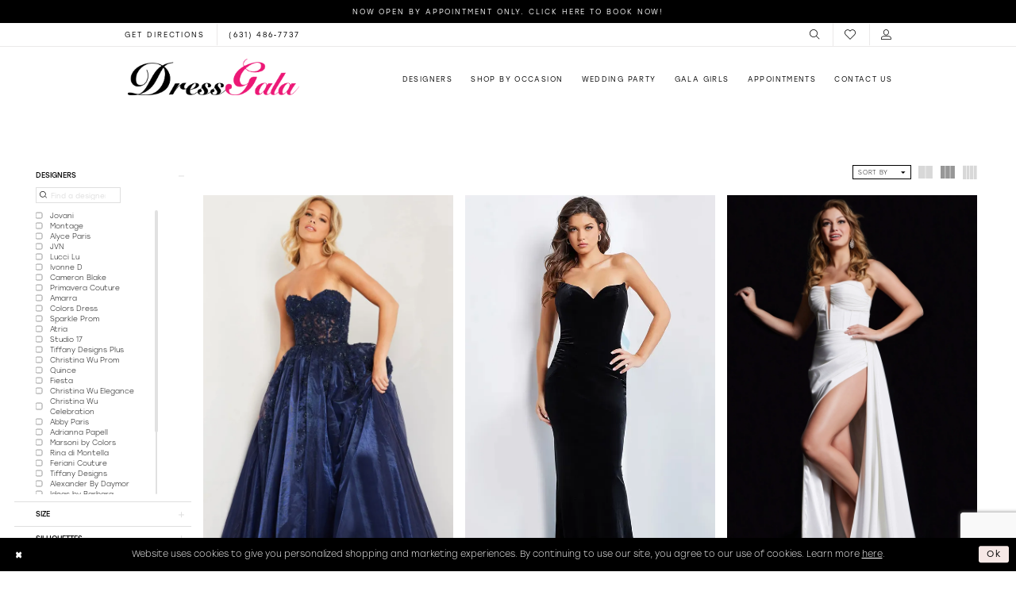

--- FILE ---
content_type: text/html; charset=utf-8
request_url: https://www.dressgala.com/search
body_size: 25523
content:
<!DOCTYPE html>
<html class="html-common html-plp" lang="en-US">
<head>
    
<base href="/">
<meta charset="UTF-8">
<meta name="viewport" content="width=device-width, initial-scale=1, maximum-scale=2, user-scalable=0" />
<meta name="format-detection" content="telephone=yes">

    <link rel="apple-touch-icon" sizes="180x180" href="Themes/DressGala/Content/img/favicon/apple-touch-icon.png">
<link rel="icon" type="image/png" sizes="32x32" href="Themes/DressGala/Content/img/favicon/favicon-32x32.png">
<link rel="icon" type="image/png" sizes="16x16" href="Themes/DressGala/Content/img/favicon/favicon-16x16.png">
<link rel="manifest" href="Themes/DressGala/Content/img/favicon/site.webmanifest">
<link rel="mask-icon" href="Themes/DressGala/Content/img/favicon/safari-pinned-tab.svg" color="#ec1876">
<link rel="shortcut icon" href="Themes/DressGala/Content/img/favicon/favicon.ico">
<meta name="msapplication-TileColor" content="#f8f8f8">
<meta name="msapplication-config" content="Themes/DressGala/Content/img/favicon/browserconfig.xml">
<meta name="theme-color" content="#f8f8f8">

    <link rel="preconnect" href="https://use.typekit.net" crossorigin="anonymous">
<link rel="preconnect" href="https://p.typekit.net" crossorigin="anonymous">
<link rel="preload" href="https://use.typekit.net/pkh6yrf.css" as="style">
<link rel="stylesheet" href="https://use.typekit.net/pkh6yrf.css"/>
<link href="https://fonts.googleapis.com/css?family=Dancing+Script&display=swap" rel="stylesheet">


    
<title>Dress Gala | Search</title>

    <meta property="og:title" content="Dress Gala | Search" />
    <meta property="og:type" content="website" />
    <meta property="og:url" content="https://www.dressgala.com/search"/>
        <meta property="og:image" content="https://dy9ihb9itgy3g.cloudfront.net/products/13166/00915/00915__navy__scaled.webp" />
        <meta name="twitter:image" content="https://dy9ihb9itgy3g.cloudfront.net/products/13166/00915/00915__navy__scaled.webp">
        <meta name="google-site-verification" content="HYey04VXqCQKEUIjOypB8FviT-ow3WyK_AZ8ldagjzo" />


    <link rel="preload" href="/Content/fonts/syvoicomoon/Syvo-Icomoon.woff?y5043x" as="font" type="font/woff" crossorigin>

    <link rel="stylesheet" type="text/css" href="https://www.dressgala.com/content/theme.min.css?v=20251230115048"/>
    

    



    





<style>
.showcase-title h1 {
    text-transform: capitalize!important;
}
.plp-ajax-content>.list {
    padding-top: 30px!important;
}
.plp-ajax-filter .filter-label>.label-span,
.plp-ajax-filter .filter-label .label-ib {
font-weight:400!important;
}
.event-item h3 {
    font-weight: 400!important;
}
.content-buttons .btn.btn-success-invert {
    margin: .2px!important;
}
</style>
<!-- Google tag (gtag.js) -->
<script async src="https://www.googletagmanager.com/gtag/js?id=AW-1017832078"></script>
<script>
  window.dataLayer = window.dataLayer || [];
  function gtag(){dataLayer.push(arguments);}
  gtag('js', new Date());

  gtag('config', 'AW-1017832078');
</script>
</head>
<body class="page-common page-plp  ">
    <!--[if lt IE 11]>
      <p class="browsehappy">You are using an <strong>outdated</strong> browser. Please <a href="http://browsehappy.com/">upgrade your browser</a> to improve your experience.</p>
    <![endif]-->
    <div class="hidden-vars" data-vars>
    <div class="breakpoint-xl" data-var-name="breakpoint" data-var-type="xl" data-var-value="width"></div>
    <div class="breakpoint-lg" data-var-name="breakpoint" data-var-type="lg" data-var-value="width"></div>
    <div class="breakpoint-md" data-var-name="breakpoint" data-var-type="md" data-var-value="width"></div>
    <div class="breakpoint-sm" data-var-name="breakpoint" data-var-type="sm" data-var-value="width"></div>
    <div class="color-primary" data-var-name="color" data-var-type="primary" data-var-value="color"></div>
    <div class="color-secondary" data-var-name="color" data-var-type="secondary" data-var-value="color"></div>
</div>
    <!-- Loader -->
    <div id="spinner" class="loader">
        <div class="round">
            <div class="section"></div>
        </div>
    </div>
    <div class="app-container app-container-fix">
        






<div class="primary-block iblock-fix" data-property="fixed-header">
        <div class="preheader preheader-promo" id="preheader-promo" data-property="preheader-promo">
            <div class="container-fluid">
                <div class="row">
                    <div class="promo-link">
                        <a href="appointments">
  Now Open by appointment only. Click here to book now!
</a>

                    </div>
                </div>
            </div>
        </div>

        <div class="preheader preheader-contact-info hidden-gt-sm" id="preheader-contact-info">
            <div class="container-fluid">
                <div class="row">
                    <div class="preheader-contacts">
                        <ul class="has-separators">
  <li>
    <a href="https://goo.gl/maps/sqaMmDhGB5WkNEoSA" 
       target="_blank">
      <span>Get directions
      </span>
    </a>
  </li>
  <li>
    <a href="tel:6314867737"
       rel="nofollow"
       aria-hidden="true">	
      <i class="icomoon icomoon-phone hidden-top-bar-mob hidden-gt-sm"
         aria-hidden="true">
      </i>
      <span class="hidden-main-preheader-mob">(631)&nbsp;486&#8209;7737
      </span>
    </a>
  </li>	
</ul>

                    </div>
                </div>
            </div>
        </div>


    <div class="preheader preheader-main" id="preheader">
        <div class="container">
            <div class="row">
                <div class="preheader-blocks">
                    <div class="preheader-block preheader-left preheader-style hidden-gt-sm">
                        <ul role="menu"
                            aria-label="Preheader Left Menu. Buttons: hamburger, phone">
                            <li role="menuitem"
                                class="hidden-gt-sm">
                                <span class="navbar-toggle collapsed menu-item"
      data-toggle="collapse"
      data-target="#main-navbar"
      role="button" 
      aria-label="Toggle Main Navigation" 
      aria-expanded="false" 
      aria-controls="main-navbar">
    <i class="icomoon icomoon-hamburger"
       aria-hidden="true"></i>
</span>
                            </li>
                                <li role="menuitem"
                                    class="hidden-gt-sm">
                                    <a href="tel:6314867737"
   rel="nofollow"
   aria-label="Phone Us">	
  <i class="icomoon icomoon-phone hidden-top-bar-mob hidden-gt-sm"
     aria-hidden="true">
  </i>
  <span class="hidden-main-preheader-mob">(631)&nbsp;486&#8209;7737
  </span>
</a>

                                </li>
                        </ul>
                    </div>

                        <div class="preheader-block preheader-left preheader-style hidden-xs hidden-sm">
                            <ul class="has-separators">
  <li>
    <a href="https://goo.gl/maps/sqaMmDhGB5WkNEoSA" 
       target="_blank">
      <span>Get directions
      </span>
    </a>
  </li>
  <li>
    <a href="tel:6314867737"
       rel="nofollow"
       aria-hidden="true">	
      <i class="icomoon icomoon-phone hidden-top-bar-mob hidden-gt-sm"
         aria-hidden="true">
      </i>
      <span class="hidden-main-preheader-mob">(631)&nbsp;486&#8209;7737
      </span>
    </a>
  </li>	
</ul>

                        </div>
                    <a href="/"
                       class="brand-logo hidden-gt-sm"
                       aria-label="Dress Gala">
                        <img src="logos/main-logo?v=06a10708-36db-eeab-23d3-d9eeb55140bc"
                             alt="Dress Gala" />
                    </a>
                    <div class="preheader-block preheader-right preheader-style">
                        <ul role="menu"
                            aria-label="Preheader Right Menu. Buttons: search, wishlist, account"
                            class="has-separators">
                            <li role="menuitem">
                                <a role="button" 
   class="show-search"
   href="search" 
   aria-label="Toggle Search" 
   aria-haspopup="true" 
   aria-expanded="false">
    <i class="icomoon icomoon-search"
       aria-hidden="true"></i>
</a>
                            </li>
                            <li role="menuitem"
                                class="hidden-xs hidden-sm">
                                <a href="/wishlist"
   aria-label="Check Wishlist">
    <i class="icomoon icomoon-heart"
       aria-hidden="true"></i>
</a>
                            </li>

                            <li role="menuitem"
                                class="hidden-xs hidden-sm">
                                <a href="/account/information"
   class="dropdown-toggle"
   data-toggle="dropdown" 
   role="button" 
   aria-label="Toggle Account" 
   aria-haspopup="true" 
   aria-expanded="false">
    <i class="icomoon icomoon-user"
       aria-hidden="true"></i>
</a>

<div class="dropdown-menu clickable cart-popup">
    <span role="button"
        class="fl-right close-dropdown"
        data-trigger="cart"
        tabindex="0"
        aria-haspopup="true"
        aria-expanded="true"
        aria-label="Close Account Menu"></span>
    <div class="account-dropdown">
        <ul>
                <li>
                    <a href="/login">Sign In</a>
                </li>
                <li>
                    <a href="/register">Sign Up</a>
                </li>
                <li>
                    <a href="/wishlist">Wishlist</a>
                </li>
        </ul>
    </div>
</div>
                            </li>

                        </ul>
                    </div>

                    <div class="search-holder">
                        
<div name="search-form"
     role="search"
     aria-label="Search form"
     class="search-form iblock-fix collapsed">
    <div class="search-group ui-widget">
        <div class="search-btn search-btn-left">
            <button type="submit"
                    data-trigger="search"
                    aria-label="Submit Search">
                <i class="icomoon icomoon-search"
                   aria-hidden="true"></i>
            </button>
        </div>
        <div class="search-btn search-btn-right">
            <button type="button"
                    class="close-search-form"
                    aria-label="Close Search">
                <i class="icomoon icomoon-close-x"
                   aria-hidden="true"></i>
            </button>
        </div>
        <input type="search"
               name="query"
               class="ui-autocomplete-input"
               placeholder="Search..."
               aria-label="Search Field"
               data-property="search"
               autocomplete="off">
    </div>
</div>

                    </div>
                </div>
            </div>
        </div>
    </div>
    <header class="header iblock-fix" id="header">
        <div class="container">
            <div class="row">
                <div class="header-blocks clearfix">
                    <a href="/"
                       class="brand-logo hidden-xs hidden-sm"
                       aria-label="Dress Gala">
                        <img src="logos/main-logo?v=06a10708-36db-eeab-23d3-d9eeb55140bc"
                             alt="Dress Gala" />
                    </a>
                    

<div id="main-navbar" class="navbar-collapse main-navbar main-navbar-extended collapse">
    <div class="main-navbar-extended-contents">
        
<div class="main-navbar-extended-header hidden-gt-sm">
    <div class="main-navbar-extended-header-search">
        
<div name="search-form"
     role="search"
     aria-label="Search form"
     class="search-form iblock-fix collapsed">
    <div class="search-group ui-widget">
        <div class="search-btn search-btn-left">
            <button type="submit"
                    data-trigger="search"
                    aria-label="Submit Search">
                <i class="icomoon icomoon-search"
                   aria-hidden="true"></i>
            </button>
        </div>
        <div class="search-btn search-btn-right">
            <button type="button"
                    class="close-search-form"
                    aria-label="Close Search">
                <i class="icomoon icomoon-close-x"
                   aria-hidden="true"></i>
            </button>
        </div>
        <input type="search"
               name="query"
               class="ui-autocomplete-input"
               placeholder="Search..."
               aria-label="Search Field"
               value=""
               data-property="search"
               autocomplete="off">
    </div>
</div>

    </div>
</div>
        
<div class="main-navbar-extended-body">
    



<div class="common-navbar main-navbar-extended-body">
  <span class="close-navbar"
        data-toggle="collapse"
        data-target="#main-navbar"
        aria-haspopup="false" 
        aria-expanded="false"
        aria-hidden="true">    
  </span>
  <ul>
    <li>
      <a href="designers">
        <span>Designers
        </span>
        <i class="sign" aria-hidden="true">
        </i>
      </a>
    </li>
    <li>
      <input type="checkbox" data-trigger="menu-opener" aria-label="Open Shop by occasion Menu">
      <span class="navbar-item">
        <span>Shop by occasion
        </span>
        <i class="sign" aria-hidden="true">
        </i>
      </span>
      <ul class="common-sub-menu">
        <li data-menu-item="empty">
          <input type="checkbox" aria-label="Open Shop by occasion Submenu">
          <ul>
             <li>
              <a href="collections/prom">
                <span>Prom
                </span>
                <i class="sign" aria-hidden="true">
                </i>
              </a>
            </li>
           
            <li>
              <a href="categories/bat-mitzvah-sweet-16">
                <span>Bat Mitzvah & Sweet 16 
                </span>
                <i class="sign" aria-hidden="true">
                </i>
              </a>
            </li>
             <li>
              <a href="collections/evening">
                <span> Evening Dresses
                </span>
                <i class="sign" aria-hidden="true">
                </i>
              </a>
            </li>
            <li>
              <a href="collections/homecoming">
                <span> Homecoming / Junior Prom  
                </span>
                <i class="sign" aria-hidden="true">
                </i>
              </a>
            </li>
            <li>
              <a href="collections/motherofthebride">
                <span> Mother of The Bride
                </span>
                <i class="sign" aria-hidden="true">
                </i>
              </a>
            </li>
            <li>
              <a href="collections/pageant">
                <span> Pageant Dresses 
                </span>
                <i class="sign" aria-hidden="true">
                </i>
              </a>
            </li>

          </ul>
        </li>
      </ul>
    </li>
    <li>
      <input type="checkbox" data-trigger="menu-opener" aria-label="Open Wedding party Menu">
      <span class="navbar-item">
        <span>Wedding party
        </span>
        <i class="sign" aria-hidden="true">
        </i>
      </span>
      <ul class="common-sub-menu">
        <li data-menu-item="empty">
          <input type="checkbox" aria-label="Open Wedding party Submenu">
          <ul>
            <li>
              <a href="collections/bridesmaids">
                <span>Bridesmaids
                </span>
                <i class="sign" aria-hidden="true">
                </i>
              </a>
            </li>
            <li>
              <a href="collections/motherofthebride">
                <span>Mothers
                </span>
                <i class="sign" aria-hidden="true">
                </i>
              </a>
            </li>
          </ul>
        </li>
      </ul>
    </li>
   <!-- <li>
      <a href="sale">
        <span>Sale
        </span>
        <i class="sign">
        </i>
      </a>
    </li>
	-->
    <li>
      <a href="gala-girls">
        <span>Gala Girls
        </span>
        <i class="sign" aria-hidden="true">
        </i>
      </a>
    </li>
            <!--<li>
      <a href="gift-cards">
        <span>Gift Cards
        </span>
        <i class="sign">
        </i>
      </a>
    </li>-->
        <!--<li>
      <a href="make-a-payment">
        <span>Make a Payment
        </span>
        <i class="sign">
        </i>
      </a>
    </li>-->
    <li>
      <a href="appointments">
        <span>Appointments
        </span>
        <i class="sign" aria-hidden="true">
        </i>
      </a>
    </li>
        <li>
      <input type="checkbox" data-trigger="menu-opener" aria-label="Open Contact Menu">
      <span class="navbar-item">
        <span>Contact Us
        </span>
        <i class="sign" aria-hidden="true">
        </i>
      </span>
      <ul class="common-sub-menu">
        <li data-menu-item="empty">
          <input type="checkbox" aria-label="Open Contact Submenu">
          <ul>
            <li>
              <a href="blog">
                <span>Blog
                </span>
                <i class="sign" aria-hidden="true">
                </i>
              </a>
            </li>
            <li>
              <a href="about">
                <span>about
                </span>
                <i class="sign" aria-hidden="true">
                </i>
              </a>
            </li>
            <li>
              <a href="contact-us">
                <span>Contact Us
                </span>
                <i class="sign" aria-hidden="true">
                </i>
              </a>
            </li>
            <!--<li>
              <a href="appointments">
                <span>Appointments
                </span>
                <i class="sign">
                </i>
              </a>
            </li>-->
            <li>
              <a href="events">
                <span>Upcoming Events
                </span>
                <i class="sign" aria-hidden="true">
                </i>
              </a>
            </li>
          </ul>
        </li>
      </ul>
    </li>
  </ul>
</div>


</div>
        
<div class="main-navbar-extended-footer hidden-gt-sm">
    <div class="main-navbar-extended-footer-icons">
        <ul>
                    <li>
                        <a href="/wishlist">
                            <i class="icon-syvo icon-heart-o" aria-hidden="true"></i>
                            <span>Wishlist</span>
                        </a>
                    </li>
                <li>
                    <a href="/login">
                        <i class="icon-syvo icon-user-o" aria-hidden="true"></i>
                        <span>Sign In</span>
                    </a>
                </li>
                <li>
                    <a href="/register">
                        <i class="icon-syvo icon-user-o" aria-hidden="true"><span>+</span></i>
                        <span>Sign Up</span>
                    </a>
                </li>
        </ul>
    </div>
</div>
    </div>
    
<div class="main-navbar-extended-overlay" data-toggle="collapse" data-target="#main-navbar" aria-haspopup="false" aria-expanded="false" aria-hidden="true"></div>
</div>
                </div>
            </div>
        </div>
    </header>
</div>
        <div class="main-content" id="main" role="main">
            

<div class="common-cmp plp-cmp iblock-fix ajax-cmp">

<section class="section-plp-ajax-content section-block section-inner">
    <div class="container-fluid">
        <div class="row">

            


            <div class="plp-ajax-content plp-ajax-content-main">
                <div class="list">

                    <div class="list-item">
                        
    <div class="plp-ajax-content-filters" id="plp-filter">
        <div role="button" class="plp-ajax-content-filters-blocker hidden-gt-sm" 
             toggle-popup="#plp-filter" 
             tabindex="0" 
             aria-label="Toggle Filters dialog"></div>
        <div class="list">
                <div class="list-item">
                    <div class="plp-ajax-filter-breadcrumbs">
                        

<div class="filter-breadcrumbs">
    <div class="list hide" data-block="filter-breadcrumbs" role="list">
        <div class="list-item" data-property="filter-breadcrumb-clear" role="listitem">
            <label class="filter-breadcrumb filter-breadcrumb-clear"
                   data-trigger="filters-reset"
                   data-property="prices,colors,sizes,inStore,sortBy,attrs,stores,brands">
                <span>Clear All</span>
            </label>
        </div>
    </div>
</div>
                    </div>
                </div>

                <div class="list-item">
                    
    <div class="plp-ajax-filters">
        <span role="heading" aria-level="2" class="sr-only">Product List Filters</span>
        <a href="#plp-ajax-filter-skip" title="Skip to end" class="sr-only sr-only-focusable"
           data-trigger="scroll-to" data-target="#plp-ajax-filter-skip">Skip to end</a>
        <div class="list">
                    <div class="list-item" >
                        


<div class="plp-ajax-filter">
    <div class="plp-ajax-filter-collapse">
        <div class="filter-collapse"
             id="filter-collapse-0">
            <div class="filter-collapse-heading"
                 id="filter-collapse-heading-0">
                <button role="button" type="button"
                        data-toggle="collapse"
                        data-parent="#filter-collapse-0"
                        data-target="#filter-collapse-body-0"
                        class="filter-label "
                        aria-expanded="true"
                        aria-controls="filter-collapse-body-0">
                    <span class="label-span ">Designers</span>
                    <div class="label-addon">
                        <span class="collapse-sign">
                        </span>
                    </div>
                </button>
                    <label role="button" class="filter-collapse-clear is-hidden"
                           data-trigger="filter-reset"
                           data-property="brands">
                        <span>Clear Filter</span>
                    </label>
            </div>
            <div id="filter-collapse-body-0" class="filter-collapse-body in" role="tabpanel" aria-labelledby="filter-collapse-heading-0">
                <div class="filter-collapse-content ">
                    


        <div class="filter-autocomplete">
            <div class="v2-autocomplete" data-property="v2-autocomplete" >
                <input type="text" placeholder="Find a designer"
                        id="autocomplete-id-0" name="autocomplete-name-0"
                        data-autocomplete-target="#checklist-0"
                        aria-label="Find a designer"
                        class="v2-autocomplete-input"/>
                <div class="v2-autocomplete-addon v2-autocomplete-addon-left">
                    <span class="v2-autocomplete-btn">
                        <i class="icon-syvo icon-search" aria-hidden="true"></i>
                    </span>
                </div>
            </div>
        </div>
    <div class="filter-nav-list clearfix filter-checkbox-list filter-brands-list" data-property="v2-scrollbar">
        <ul id="checklist-0" class="brands-list" data-autocomplete-list="#autocomplete-id-0">
                    <li>
                        <div class="v2-check">
                            <input id="brands0-5628-0" name="brands1"
                                   type="checkbox"
                                   data-plp-filter="brands"
                                   data-signular-title="designer"
                                   value="2"
                                   aria-label="designer: Jovani">
                            <label for="brands0-5628-0" class="v2-control">
                                <span class="sign"></span>
                                <span class="v2-control--text" data-autocomplete-value="Jovani">Jovani</span>
                            </label>
                        </div>
                    </li>
                    <li>
                        <div class="v2-check">
                            <input id="brands1-5628-0" name="brands2"
                                   type="checkbox"
                                   data-plp-filter="brands"
                                   data-signular-title="designer"
                                   value="1"
                                   aria-label="designer: Montage">
                            <label for="brands1-5628-0" class="v2-control">
                                <span class="sign"></span>
                                <span class="v2-control--text" data-autocomplete-value="Montage">Montage</span>
                            </label>
                        </div>
                    </li>
                    <li>
                        <div class="v2-check">
                            <input id="brands2-5628-0" name="brands3"
                                   type="checkbox"
                                   data-plp-filter="brands"
                                   data-signular-title="designer"
                                   value="4"
                                   aria-label="designer: Alyce Paris">
                            <label for="brands2-5628-0" class="v2-control">
                                <span class="sign"></span>
                                <span class="v2-control--text" data-autocomplete-value="Alyce Paris">Alyce Paris</span>
                            </label>
                        </div>
                    </li>
                    <li>
                        <div class="v2-check">
                            <input id="brands3-5628-0" name="brands4"
                                   type="checkbox"
                                   data-plp-filter="brands"
                                   data-signular-title="designer"
                                   value="5"
                                   aria-label="designer: JVN">
                            <label for="brands3-5628-0" class="v2-control">
                                <span class="sign"></span>
                                <span class="v2-control--text" data-autocomplete-value="JVN">JVN</span>
                            </label>
                        </div>
                    </li>
                    <li>
                        <div class="v2-check">
                            <input id="brands4-5628-0" name="brands5"
                                   type="checkbox"
                                   data-plp-filter="brands"
                                   data-signular-title="designer"
                                   value="6"
                                   aria-label="designer: Lucci Lu">
                            <label for="brands4-5628-0" class="v2-control">
                                <span class="sign"></span>
                                <span class="v2-control--text" data-autocomplete-value="Lucci Lu">Lucci Lu</span>
                            </label>
                        </div>
                    </li>
                    <li>
                        <div class="v2-check">
                            <input id="brands5-5628-0" name="brands6"
                                   type="checkbox"
                                   data-plp-filter="brands"
                                   data-signular-title="designer"
                                   value="7"
                                   aria-label="designer: Ivonne D">
                            <label for="brands5-5628-0" class="v2-control">
                                <span class="sign"></span>
                                <span class="v2-control--text" data-autocomplete-value="Ivonne D">Ivonne D</span>
                            </label>
                        </div>
                    </li>
                    <li>
                        <div class="v2-check">
                            <input id="brands6-5628-0" name="brands7"
                                   type="checkbox"
                                   data-plp-filter="brands"
                                   data-signular-title="designer"
                                   value="8"
                                   aria-label="designer: Cameron Blake">
                            <label for="brands6-5628-0" class="v2-control">
                                <span class="sign"></span>
                                <span class="v2-control--text" data-autocomplete-value="Cameron Blake">Cameron Blake</span>
                            </label>
                        </div>
                    </li>
                    <li>
                        <div class="v2-check">
                            <input id="brands7-5628-0" name="brands8"
                                   type="checkbox"
                                   data-plp-filter="brands"
                                   data-signular-title="designer"
                                   value="11"
                                   aria-label="designer: Primavera Couture">
                            <label for="brands7-5628-0" class="v2-control">
                                <span class="sign"></span>
                                <span class="v2-control--text" data-autocomplete-value="Primavera Couture">Primavera Couture</span>
                            </label>
                        </div>
                    </li>
                    <li>
                        <div class="v2-check">
                            <input id="brands8-5628-0" name="brands9"
                                   type="checkbox"
                                   data-plp-filter="brands"
                                   data-signular-title="designer"
                                   value="12"
                                   aria-label="designer: Amarra">
                            <label for="brands8-5628-0" class="v2-control">
                                <span class="sign"></span>
                                <span class="v2-control--text" data-autocomplete-value="Amarra">Amarra</span>
                            </label>
                        </div>
                    </li>
                    <li>
                        <div class="v2-check">
                            <input id="brands9-5628-0" name="brands10"
                                   type="checkbox"
                                   data-plp-filter="brands"
                                   data-signular-title="designer"
                                   value="13"
                                   aria-label="designer: Colors Dress">
                            <label for="brands9-5628-0" class="v2-control">
                                <span class="sign"></span>
                                <span class="v2-control--text" data-autocomplete-value="Colors Dress">Colors Dress</span>
                            </label>
                        </div>
                    </li>
                    <li>
                        <div class="v2-check">
                            <input id="brands10-5628-0" name="brands11"
                                   type="checkbox"
                                   data-plp-filter="brands"
                                   data-signular-title="designer"
                                   value="14"
                                   aria-label="designer: Sparkle Prom">
                            <label for="brands10-5628-0" class="v2-control">
                                <span class="sign"></span>
                                <span class="v2-control--text" data-autocomplete-value="Sparkle Prom">Sparkle Prom</span>
                            </label>
                        </div>
                    </li>
                    <li>
                        <div class="v2-check">
                            <input id="brands11-5628-0" name="brands12"
                                   type="checkbox"
                                   data-plp-filter="brands"
                                   data-signular-title="designer"
                                   value="15"
                                   aria-label="designer: Atria">
                            <label for="brands11-5628-0" class="v2-control">
                                <span class="sign"></span>
                                <span class="v2-control--text" data-autocomplete-value="Atria">Atria</span>
                            </label>
                        </div>
                    </li>
                    <li>
                        <div class="v2-check">
                            <input id="brands12-5628-0" name="brands13"
                                   type="checkbox"
                                   data-plp-filter="brands"
                                   data-signular-title="designer"
                                   value="17"
                                   aria-label="designer: Studio 17">
                            <label for="brands12-5628-0" class="v2-control">
                                <span class="sign"></span>
                                <span class="v2-control--text" data-autocomplete-value="Studio 17">Studio 17</span>
                            </label>
                        </div>
                    </li>
                    <li>
                        <div class="v2-check">
                            <input id="brands13-5628-0" name="brands14"
                                   type="checkbox"
                                   data-plp-filter="brands"
                                   data-signular-title="designer"
                                   value="18"
                                   aria-label="designer: Tiffany Designs Plus">
                            <label for="brands13-5628-0" class="v2-control">
                                <span class="sign"></span>
                                <span class="v2-control--text" data-autocomplete-value="Tiffany Designs Plus">Tiffany Designs Plus</span>
                            </label>
                        </div>
                    </li>
                    <li>
                        <div class="v2-check">
                            <input id="brands14-5628-0" name="brands15"
                                   type="checkbox"
                                   data-plp-filter="brands"
                                   data-signular-title="designer"
                                   value="19"
                                   aria-label="designer: Christina Wu Prom">
                            <label for="brands14-5628-0" class="v2-control">
                                <span class="sign"></span>
                                <span class="v2-control--text" data-autocomplete-value="Christina Wu Prom">Christina Wu Prom</span>
                            </label>
                        </div>
                    </li>
                    <li>
                        <div class="v2-check">
                            <input id="brands15-5628-0" name="brands16"
                                   type="checkbox"
                                   data-plp-filter="brands"
                                   data-signular-title="designer"
                                   value="23"
                                   aria-label="designer: Quince">
                            <label for="brands15-5628-0" class="v2-control">
                                <span class="sign"></span>
                                <span class="v2-control--text" data-autocomplete-value="Quince">Quince</span>
                            </label>
                        </div>
                    </li>
                    <li>
                        <div class="v2-check">
                            <input id="brands16-5628-0" name="brands17"
                                   type="checkbox"
                                   data-plp-filter="brands"
                                   data-signular-title="designer"
                                   value="24"
                                   aria-label="designer: Fiesta">
                            <label for="brands16-5628-0" class="v2-control">
                                <span class="sign"></span>
                                <span class="v2-control--text" data-autocomplete-value="Fiesta">Fiesta</span>
                            </label>
                        </div>
                    </li>
                    <li>
                        <div class="v2-check">
                            <input id="brands17-5628-0" name="brands18"
                                   type="checkbox"
                                   data-plp-filter="brands"
                                   data-signular-title="designer"
                                   value="25"
                                   aria-label="designer: Christina Wu Elegance">
                            <label for="brands17-5628-0" class="v2-control">
                                <span class="sign"></span>
                                <span class="v2-control--text" data-autocomplete-value="Christina Wu Elegance">Christina Wu Elegance</span>
                            </label>
                        </div>
                    </li>
                    <li>
                        <div class="v2-check">
                            <input id="brands18-5628-0" name="brands19"
                                   type="checkbox"
                                   data-plp-filter="brands"
                                   data-signular-title="designer"
                                   value="26"
                                   aria-label="designer: Christina Wu Celebration">
                            <label for="brands18-5628-0" class="v2-control">
                                <span class="sign"></span>
                                <span class="v2-control--text" data-autocomplete-value="Christina Wu Celebration">Christina Wu Celebration</span>
                            </label>
                        </div>
                    </li>
                    <li>
                        <div class="v2-check">
                            <input id="brands19-5628-0" name="brands20"
                                   type="checkbox"
                                   data-plp-filter="brands"
                                   data-signular-title="designer"
                                   value="27"
                                   aria-label="designer: Abby Paris">
                            <label for="brands19-5628-0" class="v2-control">
                                <span class="sign"></span>
                                <span class="v2-control--text" data-autocomplete-value="Abby Paris">Abby Paris</span>
                            </label>
                        </div>
                    </li>
                    <li>
                        <div class="v2-check">
                            <input id="brands20-5628-0" name="brands21"
                                   type="checkbox"
                                   data-plp-filter="brands"
                                   data-signular-title="designer"
                                   value="30"
                                   aria-label="designer: Adrianna Papell">
                            <label for="brands20-5628-0" class="v2-control">
                                <span class="sign"></span>
                                <span class="v2-control--text" data-autocomplete-value="Adrianna Papell">Adrianna Papell</span>
                            </label>
                        </div>
                    </li>
                    <li>
                        <div class="v2-check">
                            <input id="brands21-5628-0" name="brands22"
                                   type="checkbox"
                                   data-plp-filter="brands"
                                   data-signular-title="designer"
                                   value="31"
                                   aria-label="designer: Marsoni by Colors">
                            <label for="brands21-5628-0" class="v2-control">
                                <span class="sign"></span>
                                <span class="v2-control--text" data-autocomplete-value="Marsoni by Colors">Marsoni by Colors</span>
                            </label>
                        </div>
                    </li>
                    <li>
                        <div class="v2-check">
                            <input id="brands22-5628-0" name="brands23"
                                   type="checkbox"
                                   data-plp-filter="brands"
                                   data-signular-title="designer"
                                   value="32"
                                   aria-label="designer: Rina di Montella">
                            <label for="brands22-5628-0" class="v2-control">
                                <span class="sign"></span>
                                <span class="v2-control--text" data-autocomplete-value="Rina di Montella">Rina di Montella</span>
                            </label>
                        </div>
                    </li>
                    <li>
                        <div class="v2-check">
                            <input id="brands23-5628-0" name="brands24"
                                   type="checkbox"
                                   data-plp-filter="brands"
                                   data-signular-title="designer"
                                   value="33"
                                   aria-label="designer: Feriani Couture">
                            <label for="brands23-5628-0" class="v2-control">
                                <span class="sign"></span>
                                <span class="v2-control--text" data-autocomplete-value="Feriani Couture">Feriani Couture</span>
                            </label>
                        </div>
                    </li>
                    <li>
                        <div class="v2-check">
                            <input id="brands24-5628-0" name="brands25"
                                   type="checkbox"
                                   data-plp-filter="brands"
                                   data-signular-title="designer"
                                   value="35"
                                   aria-label="designer: Tiffany Designs">
                            <label for="brands24-5628-0" class="v2-control">
                                <span class="sign"></span>
                                <span class="v2-control--text" data-autocomplete-value="Tiffany Designs">Tiffany Designs</span>
                            </label>
                        </div>
                    </li>
                    <li>
                        <div class="v2-check">
                            <input id="brands25-5628-0" name="brands26"
                                   type="checkbox"
                                   data-plp-filter="brands"
                                   data-signular-title="designer"
                                   value="36"
                                   aria-label="designer: Alexander By Daymor">
                            <label for="brands25-5628-0" class="v2-control">
                                <span class="sign"></span>
                                <span class="v2-control--text" data-autocomplete-value="Alexander By Daymor">Alexander By Daymor</span>
                            </label>
                        </div>
                    </li>
                    <li>
                        <div class="v2-check">
                            <input id="brands26-5628-0" name="brands27"
                                   type="checkbox"
                                   data-plp-filter="brands"
                                   data-signular-title="designer"
                                   value="38"
                                   aria-label="designer: Ideas by Barbara">
                            <label for="brands26-5628-0" class="v2-control">
                                <span class="sign"></span>
                                <span class="v2-control--text" data-autocomplete-value="Ideas by Barbara">Ideas by Barbara</span>
                            </label>
                        </div>
                    </li>
                    <li>
                        <div class="v2-check">
                            <input id="brands27-5628-0" name="brands28"
                                   type="checkbox"
                                   data-plp-filter="brands"
                                   data-signular-title="designer"
                                   value="39"
                                   aria-label="designer: Eureka">
                            <label for="brands27-5628-0" class="v2-control">
                                <span class="sign"></span>
                                <span class="v2-control--text" data-autocomplete-value="Eureka">Eureka</span>
                            </label>
                        </div>
                    </li>
                    <li>
                        <div class="v2-check">
                            <input id="brands28-5628-0" name="brands29"
                                   type="checkbox"
                                   data-plp-filter="brands"
                                   data-signular-title="designer"
                                   value="40"
                                   aria-label="designer: Cinderella Divine">
                            <label for="brands28-5628-0" class="v2-control">
                                <span class="sign"></span>
                                <span class="v2-control--text" data-autocomplete-value="Cinderella Divine">Cinderella Divine</span>
                            </label>
                        </div>
                    </li>
                    <li>
                        <div class="v2-check">
                            <input id="brands29-5628-0" name="brands30"
                                   type="checkbox"
                                   data-plp-filter="brands"
                                   data-signular-title="designer"
                                   value="42"
                                   aria-label="designer: Quincea&#xF1;era Collection by House of Wu">
                            <label for="brands29-5628-0" class="v2-control">
                                <span class="sign"></span>
                                <span class="v2-control--text" data-autocomplete-value="Quincea&#xF1;era Collection by House of Wu">Quinceañera Collection by House of Wu</span>
                            </label>
                        </div>
                    </li>
                    <li>
                        <div class="v2-check">
                            <input id="brands30-5628-0" name="brands31"
                                   type="checkbox"
                                   data-plp-filter="brands"
                                   data-signular-title="designer"
                                   value="43"
                                   aria-label="designer: Portia and Scarlett">
                            <label for="brands30-5628-0" class="v2-control">
                                <span class="sign"></span>
                                <span class="v2-control--text" data-autocomplete-value="Portia and Scarlett">Portia and Scarlett</span>
                            </label>
                        </div>
                    </li>
                    <li>
                        <div class="v2-check">
                            <input id="brands31-5628-0" name="brands32"
                                   type="checkbox"
                                   data-plp-filter="brands"
                                   data-signular-title="designer"
                                   value="44"
                                   aria-label="designer: Dave &amp; Johnny">
                            <label for="brands31-5628-0" class="v2-control">
                                <span class="sign"></span>
                                <span class="v2-control--text" data-autocomplete-value="Dave &amp; Johnny">Dave & Johnny</span>
                            </label>
                        </div>
                    </li>
                    <li>
                        <div class="v2-check">
                            <input id="brands32-5628-0" name="brands33"
                                   type="checkbox"
                                   data-plp-filter="brands"
                                   data-signular-title="designer"
                                   value="45"
                                   aria-label="designer: Jessica Angel">
                            <label for="brands32-5628-0" class="v2-control">
                                <span class="sign"></span>
                                <span class="v2-control--text" data-autocomplete-value="Jessica Angel">Jessica Angel</span>
                            </label>
                        </div>
                    </li>
        </ul>
    </div>

                </div>
            </div>
        </div>
    </div>
</div>
                    </div>
                    <div class="list-item" >
                        


<div class="plp-ajax-filter">
    <div class="plp-ajax-filter-collapse">
        <div class="filter-collapse"
             id="filter-collapse-1">
            <div class="filter-collapse-heading"
                 id="filter-collapse-heading-1">
                <button role="button" type="button"
                        data-toggle="collapse"
                        data-parent="#filter-collapse-1"
                        data-target="#filter-collapse-body-1"
                        class="filter-label collapsed"
                        aria-expanded="false"
                        aria-controls="filter-collapse-body-1">
                    <span class="label-span ">Size</span>
                    <div class="label-addon">
                        <span class="collapse-sign">
                        </span>
                    </div>
                </button>
                    <label role="button" class="filter-collapse-clear is-hidden"
                           data-trigger="filter-reset"
                           data-property="sizes">
                        <span>Clear Filter</span>
                    </label>
            </div>
            <div id="filter-collapse-body-1" class="filter-collapse-body collapse" role="tabpanel" aria-labelledby="filter-collapse-heading-1">
                <div class="filter-collapse-content ">
                    


    <div class="filter-nav-list clearfix filter-checkbox-list filter-sizes-list filter-size-list" data-property="">
        <ul id="checklist-1" class="check-list" >
                    <li>
                        <div class="v2-check">
                            <input id="sizes0-4570-1" name="sizes1"
                                   type="checkbox"
                                   data-plp-filter="sizes"
                                   data-signular-title="size"
                                   value="000"
                                   aria-label="size: 000">
                            <label for="sizes0-4570-1" class="v2-control">
                                <span class="sign"></span>
                                <span class="v2-control--text" data-autocomplete-value="000">000</span>
                            </label>
                        </div>
                    </li>
                    <li>
                        <div class="v2-check">
                            <input id="sizes1-4570-1" name="sizes2"
                                   type="checkbox"
                                   data-plp-filter="sizes"
                                   data-signular-title="size"
                                   value="00"
                                   aria-label="size: 00">
                            <label for="sizes1-4570-1" class="v2-control">
                                <span class="sign"></span>
                                <span class="v2-control--text" data-autocomplete-value="00">00</span>
                            </label>
                        </div>
                    </li>
                    <li>
                        <div class="v2-check">
                            <input id="sizes2-4570-1" name="sizes3"
                                   type="checkbox"
                                   data-plp-filter="sizes"
                                   data-signular-title="size"
                                   value="0"
                                   aria-label="size: 0">
                            <label for="sizes2-4570-1" class="v2-control">
                                <span class="sign"></span>
                                <span class="v2-control--text" data-autocomplete-value="0">0</span>
                            </label>
                        </div>
                    </li>
                    <li>
                        <div class="v2-check">
                            <input id="sizes3-4570-1" name="sizes4"
                                   type="checkbox"
                                   data-plp-filter="sizes"
                                   data-signular-title="size"
                                   value="2"
                                   aria-label="size: 2">
                            <label for="sizes3-4570-1" class="v2-control">
                                <span class="sign"></span>
                                <span class="v2-control--text" data-autocomplete-value="2">2</span>
                            </label>
                        </div>
                    </li>
                    <li>
                        <div class="v2-check">
                            <input id="sizes4-4570-1" name="sizes5"
                                   type="checkbox"
                                   data-plp-filter="sizes"
                                   data-signular-title="size"
                                   value="4"
                                   aria-label="size: 4">
                            <label for="sizes4-4570-1" class="v2-control">
                                <span class="sign"></span>
                                <span class="v2-control--text" data-autocomplete-value="4">4</span>
                            </label>
                        </div>
                    </li>
                    <li>
                        <div class="v2-check">
                            <input id="sizes5-4570-1" name="sizes6"
                                   type="checkbox"
                                   data-plp-filter="sizes"
                                   data-signular-title="size"
                                   value="6"
                                   aria-label="size: 6">
                            <label for="sizes5-4570-1" class="v2-control">
                                <span class="sign"></span>
                                <span class="v2-control--text" data-autocomplete-value="6">6</span>
                            </label>
                        </div>
                    </li>
                    <li>
                        <div class="v2-check">
                            <input id="sizes6-4570-1" name="sizes7"
                                   type="checkbox"
                                   data-plp-filter="sizes"
                                   data-signular-title="size"
                                   value="8"
                                   aria-label="size: 8">
                            <label for="sizes6-4570-1" class="v2-control">
                                <span class="sign"></span>
                                <span class="v2-control--text" data-autocomplete-value="8">8</span>
                            </label>
                        </div>
                    </li>
                    <li>
                        <div class="v2-check">
                            <input id="sizes7-4570-1" name="sizes8"
                                   type="checkbox"
                                   data-plp-filter="sizes"
                                   data-signular-title="size"
                                   value="10"
                                   aria-label="size: 10">
                            <label for="sizes7-4570-1" class="v2-control">
                                <span class="sign"></span>
                                <span class="v2-control--text" data-autocomplete-value="10">10</span>
                            </label>
                        </div>
                    </li>
                    <li>
                        <div class="v2-check">
                            <input id="sizes8-4570-1" name="sizes9"
                                   type="checkbox"
                                   data-plp-filter="sizes"
                                   data-signular-title="size"
                                   value="12"
                                   aria-label="size: 12">
                            <label for="sizes8-4570-1" class="v2-control">
                                <span class="sign"></span>
                                <span class="v2-control--text" data-autocomplete-value="12">12</span>
                            </label>
                        </div>
                    </li>
                    <li>
                        <div class="v2-check">
                            <input id="sizes9-4570-1" name="sizes10"
                                   type="checkbox"
                                   data-plp-filter="sizes"
                                   data-signular-title="size"
                                   value="14"
                                   aria-label="size: 14">
                            <label for="sizes9-4570-1" class="v2-control">
                                <span class="sign"></span>
                                <span class="v2-control--text" data-autocomplete-value="14">14</span>
                            </label>
                        </div>
                    </li>
                    <li>
                        <div class="v2-check">
                            <input id="sizes10-4570-1" name="sizes11"
                                   type="checkbox"
                                   data-plp-filter="sizes"
                                   data-signular-title="size"
                                   value="16"
                                   aria-label="size: 16">
                            <label for="sizes10-4570-1" class="v2-control">
                                <span class="sign"></span>
                                <span class="v2-control--text" data-autocomplete-value="16">16</span>
                            </label>
                        </div>
                    </li>
                    <li>
                        <div class="v2-check">
                            <input id="sizes11-4570-1" name="sizes12"
                                   type="checkbox"
                                   data-plp-filter="sizes"
                                   data-signular-title="size"
                                   value="18"
                                   aria-label="size: 18">
                            <label for="sizes11-4570-1" class="v2-control">
                                <span class="sign"></span>
                                <span class="v2-control--text" data-autocomplete-value="18">18</span>
                            </label>
                        </div>
                    </li>
                    <li>
                        <div class="v2-check">
                            <input id="sizes12-4570-1" name="sizes13"
                                   type="checkbox"
                                   data-plp-filter="sizes"
                                   data-signular-title="size"
                                   value="20"
                                   aria-label="size: 20">
                            <label for="sizes12-4570-1" class="v2-control">
                                <span class="sign"></span>
                                <span class="v2-control--text" data-autocomplete-value="20">20</span>
                            </label>
                        </div>
                    </li>
                    <li>
                        <div class="v2-check">
                            <input id="sizes13-4570-1" name="sizes14"
                                   type="checkbox"
                                   data-plp-filter="sizes"
                                   data-signular-title="size"
                                   value="22"
                                   aria-label="size: 22">
                            <label for="sizes13-4570-1" class="v2-control">
                                <span class="sign"></span>
                                <span class="v2-control--text" data-autocomplete-value="22">22</span>
                            </label>
                        </div>
                    </li>
                    <li>
                        <div class="v2-check">
                            <input id="sizes14-4570-1" name="sizes15"
                                   type="checkbox"
                                   data-plp-filter="sizes"
                                   data-signular-title="size"
                                   value="24"
                                   aria-label="size: 24">
                            <label for="sizes14-4570-1" class="v2-control">
                                <span class="sign"></span>
                                <span class="v2-control--text" data-autocomplete-value="24">24</span>
                            </label>
                        </div>
                    </li>
                    <li>
                        <div class="v2-check">
                            <input id="sizes15-4570-1" name="sizes16"
                                   type="checkbox"
                                   data-plp-filter="sizes"
                                   data-signular-title="size"
                                   value="26"
                                   aria-label="size: 26">
                            <label for="sizes15-4570-1" class="v2-control">
                                <span class="sign"></span>
                                <span class="v2-control--text" data-autocomplete-value="26">26</span>
                            </label>
                        </div>
                    </li>
                    <li>
                        <div class="v2-check">
                            <input id="sizes16-4570-1" name="sizes17"
                                   type="checkbox"
                                   data-plp-filter="sizes"
                                   data-signular-title="size"
                                   value="28"
                                   aria-label="size: 28">
                            <label for="sizes16-4570-1" class="v2-control">
                                <span class="sign"></span>
                                <span class="v2-control--text" data-autocomplete-value="28">28</span>
                            </label>
                        </div>
                    </li>
                    <li>
                        <div class="v2-check">
                            <input id="sizes17-4570-1" name="sizes18"
                                   type="checkbox"
                                   data-plp-filter="sizes"
                                   data-signular-title="size"
                                   value="30"
                                   aria-label="size: 30">
                            <label for="sizes17-4570-1" class="v2-control">
                                <span class="sign"></span>
                                <span class="v2-control--text" data-autocomplete-value="30">30</span>
                            </label>
                        </div>
                    </li>
                    <li>
                        <div class="v2-check">
                            <input id="sizes18-4570-1" name="sizes19"
                                   type="checkbox"
                                   data-plp-filter="sizes"
                                   data-signular-title="size"
                                   value="32"
                                   aria-label="size: 32">
                            <label for="sizes18-4570-1" class="v2-control">
                                <span class="sign"></span>
                                <span class="v2-control--text" data-autocomplete-value="32">32</span>
                            </label>
                        </div>
                    </li>
                    <li>
                        <div class="v2-check">
                            <input id="sizes19-4570-1" name="sizes20"
                                   type="checkbox"
                                   data-plp-filter="sizes"
                                   data-signular-title="size"
                                   value="34"
                                   aria-label="size: 34">
                            <label for="sizes19-4570-1" class="v2-control">
                                <span class="sign"></span>
                                <span class="v2-control--text" data-autocomplete-value="34">34</span>
                            </label>
                        </div>
                    </li>
                    <li>
                        <div class="v2-check">
                            <input id="sizes20-4570-1" name="sizes21"
                                   type="checkbox"
                                   data-plp-filter="sizes"
                                   data-signular-title="size"
                                   value="36"
                                   aria-label="size: 36">
                            <label for="sizes20-4570-1" class="v2-control">
                                <span class="sign"></span>
                                <span class="v2-control--text" data-autocomplete-value="36">36</span>
                            </label>
                        </div>
                    </li>
                    <li>
                        <div class="v2-check">
                            <input id="sizes21-4570-1" name="sizes22"
                                   type="checkbox"
                                   data-plp-filter="sizes"
                                   data-signular-title="size"
                                   value="10W"
                                   aria-label="size: 10W">
                            <label for="sizes21-4570-1" class="v2-control">
                                <span class="sign"></span>
                                <span class="v2-control--text" data-autocomplete-value="10W">10W</span>
                            </label>
                        </div>
                    </li>
                    <li>
                        <div class="v2-check">
                            <input id="sizes22-4570-1" name="sizes23"
                                   type="checkbox"
                                   data-plp-filter="sizes"
                                   data-signular-title="size"
                                   value="12W"
                                   aria-label="size: 12W">
                            <label for="sizes22-4570-1" class="v2-control">
                                <span class="sign"></span>
                                <span class="v2-control--text" data-autocomplete-value="12W">12W</span>
                            </label>
                        </div>
                    </li>
                    <li>
                        <div class="v2-check">
                            <input id="sizes23-4570-1" name="sizes24"
                                   type="checkbox"
                                   data-plp-filter="sizes"
                                   data-signular-title="size"
                                   value="14W"
                                   aria-label="size: 14W">
                            <label for="sizes23-4570-1" class="v2-control">
                                <span class="sign"></span>
                                <span class="v2-control--text" data-autocomplete-value="14W">14W</span>
                            </label>
                        </div>
                    </li>
                    <li>
                        <div class="v2-check">
                            <input id="sizes24-4570-1" name="sizes25"
                                   type="checkbox"
                                   data-plp-filter="sizes"
                                   data-signular-title="size"
                                   value="16W"
                                   aria-label="size: 16W">
                            <label for="sizes24-4570-1" class="v2-control">
                                <span class="sign"></span>
                                <span class="v2-control--text" data-autocomplete-value="16W">16W</span>
                            </label>
                        </div>
                    </li>
                    <li>
                        <div class="v2-check">
                            <input id="sizes25-4570-1" name="sizes26"
                                   type="checkbox"
                                   data-plp-filter="sizes"
                                   data-signular-title="size"
                                   value="18W"
                                   aria-label="size: 18W">
                            <label for="sizes25-4570-1" class="v2-control">
                                <span class="sign"></span>
                                <span class="v2-control--text" data-autocomplete-value="18W">18W</span>
                            </label>
                        </div>
                    </li>
                    <li>
                        <div class="v2-check">
                            <input id="sizes26-4570-1" name="sizes27"
                                   type="checkbox"
                                   data-plp-filter="sizes"
                                   data-signular-title="size"
                                   value="20W"
                                   aria-label="size: 20W">
                            <label for="sizes26-4570-1" class="v2-control">
                                <span class="sign"></span>
                                <span class="v2-control--text" data-autocomplete-value="20W">20W</span>
                            </label>
                        </div>
                    </li>
                    <li>
                        <div class="v2-check">
                            <input id="sizes27-4570-1" name="sizes28"
                                   type="checkbox"
                                   data-plp-filter="sizes"
                                   data-signular-title="size"
                                   value="22W"
                                   aria-label="size: 22W">
                            <label for="sizes27-4570-1" class="v2-control">
                                <span class="sign"></span>
                                <span class="v2-control--text" data-autocomplete-value="22W">22W</span>
                            </label>
                        </div>
                    </li>
                    <li>
                        <div class="v2-check">
                            <input id="sizes28-4570-1" name="sizes29"
                                   type="checkbox"
                                   data-plp-filter="sizes"
                                   data-signular-title="size"
                                   value="24W"
                                   aria-label="size: 24W">
                            <label for="sizes28-4570-1" class="v2-control">
                                <span class="sign"></span>
                                <span class="v2-control--text" data-autocomplete-value="24W">24W</span>
                            </label>
                        </div>
                    </li>
                    <li>
                        <div class="v2-check">
                            <input id="sizes29-4570-1" name="sizes30"
                                   type="checkbox"
                                   data-plp-filter="sizes"
                                   data-signular-title="size"
                                   value="26W"
                                   aria-label="size: 26W">
                            <label for="sizes29-4570-1" class="v2-control">
                                <span class="sign"></span>
                                <span class="v2-control--text" data-autocomplete-value="26W">26W</span>
                            </label>
                        </div>
                    </li>
                    <li>
                        <div class="v2-check">
                            <input id="sizes30-4570-1" name="sizes31"
                                   type="checkbox"
                                   data-plp-filter="sizes"
                                   data-signular-title="size"
                                   value="28W"
                                   aria-label="size: 28W">
                            <label for="sizes30-4570-1" class="v2-control">
                                <span class="sign"></span>
                                <span class="v2-control--text" data-autocomplete-value="28W">28W</span>
                            </label>
                        </div>
                    </li>
                    <li>
                        <div class="v2-check">
                            <input id="sizes31-4570-1" name="sizes32"
                                   type="checkbox"
                                   data-plp-filter="sizes"
                                   data-signular-title="size"
                                   value="XXS"
                                   aria-label="size: XXS">
                            <label for="sizes31-4570-1" class="v2-control">
                                <span class="sign"></span>
                                <span class="v2-control--text" data-autocomplete-value="XXS">XXS</span>
                            </label>
                        </div>
                    </li>
                    <li>
                        <div class="v2-check">
                            <input id="sizes32-4570-1" name="sizes33"
                                   type="checkbox"
                                   data-plp-filter="sizes"
                                   data-signular-title="size"
                                   value="XS"
                                   aria-label="size: XS">
                            <label for="sizes32-4570-1" class="v2-control">
                                <span class="sign"></span>
                                <span class="v2-control--text" data-autocomplete-value="XS">XS</span>
                            </label>
                        </div>
                    </li>
                    <li>
                        <div class="v2-check">
                            <input id="sizes33-4570-1" name="sizes34"
                                   type="checkbox"
                                   data-plp-filter="sizes"
                                   data-signular-title="size"
                                   value="S"
                                   aria-label="size: S">
                            <label for="sizes33-4570-1" class="v2-control">
                                <span class="sign"></span>
                                <span class="v2-control--text" data-autocomplete-value="S">S</span>
                            </label>
                        </div>
                    </li>
                    <li>
                        <div class="v2-check">
                            <input id="sizes34-4570-1" name="sizes35"
                                   type="checkbox"
                                   data-plp-filter="sizes"
                                   data-signular-title="size"
                                   value="M"
                                   aria-label="size: M">
                            <label for="sizes34-4570-1" class="v2-control">
                                <span class="sign"></span>
                                <span class="v2-control--text" data-autocomplete-value="M">M</span>
                            </label>
                        </div>
                    </li>
                    <li>
                        <div class="v2-check">
                            <input id="sizes35-4570-1" name="sizes36"
                                   type="checkbox"
                                   data-plp-filter="sizes"
                                   data-signular-title="size"
                                   value="L"
                                   aria-label="size: L">
                            <label for="sizes35-4570-1" class="v2-control">
                                <span class="sign"></span>
                                <span class="v2-control--text" data-autocomplete-value="L">L</span>
                            </label>
                        </div>
                    </li>
                    <li>
                        <div class="v2-check">
                            <input id="sizes36-4570-1" name="sizes37"
                                   type="checkbox"
                                   data-plp-filter="sizes"
                                   data-signular-title="size"
                                   value="XL"
                                   aria-label="size: XL">
                            <label for="sizes36-4570-1" class="v2-control">
                                <span class="sign"></span>
                                <span class="v2-control--text" data-autocomplete-value="XL">XL</span>
                            </label>
                        </div>
                    </li>
                    <li>
                        <div class="v2-check">
                            <input id="sizes37-4570-1" name="sizes38"
                                   type="checkbox"
                                   data-plp-filter="sizes"
                                   data-signular-title="size"
                                   value="XXL"
                                   aria-label="size: XXL">
                            <label for="sizes37-4570-1" class="v2-control">
                                <span class="sign"></span>
                                <span class="v2-control--text" data-autocomplete-value="XXL">XXL</span>
                            </label>
                        </div>
                    </li>
        </ul>
    </div>

                </div>
            </div>
        </div>
    </div>
</div>
                    </div>
                    <div class="list-item" >
                        


<div class="plp-ajax-filter">
    <div class="plp-ajax-filter-collapse">
        <div class="filter-collapse"
             id="filter-collapse-2">
            <div class="filter-collapse-heading"
                 id="filter-collapse-heading-2">
                <button role="button" type="button"
                        data-toggle="collapse"
                        data-parent="#filter-collapse-2"
                        data-target="#filter-collapse-body-2"
                        class="filter-label collapsed"
                        aria-expanded="false"
                        aria-controls="filter-collapse-body-2">
                    <span class="label-span ">Silhouettes</span>
                    <div class="label-addon">
                        <span class="collapse-sign">
                        </span>
                    </div>
                </button>
                    <label role="button" class="filter-collapse-clear is-hidden"
                           data-trigger="filter-reset"
                           data-property="attrs0">
                        <span>Clear Filter</span>
                    </label>
            </div>
            <div id="filter-collapse-body-2" class="filter-collapse-body collapse" role="tabpanel" aria-labelledby="filter-collapse-heading-2">
                <div class="filter-collapse-content ">
                    


    <div class="filter-nav-list clearfix filter-checkbox-list filter-attrs0-list" data-property="">
        <ul id="checklist-2" class="brands-list" >
                    <li>
                        <div class="v2-check">
                            <input id="attrs00-7041-2" name="attrs01"
                                   type="checkbox"
                                   data-plp-filter="attrs0"
                                   data-signular-title="silhouettes"
                                   value="228"
                                   aria-label="silhouettes: A Line">
                            <label for="attrs00-7041-2" class="v2-control">
                                <span class="sign"></span>
                                <span class="v2-control--text" data-autocomplete-value="A Line">A Line</span>
                            </label>
                        </div>
                    </li>
                    <li>
                        <div class="v2-check">
                            <input id="attrs01-7041-2" name="attrs02"
                                   type="checkbox"
                                   data-plp-filter="attrs0"
                                   data-signular-title="silhouettes"
                                   value="232"
                                   aria-label="silhouettes: Cocktail Dresses">
                            <label for="attrs01-7041-2" class="v2-control">
                                <span class="sign"></span>
                                <span class="v2-control--text" data-autocomplete-value="Cocktail Dresses">Cocktail Dresses</span>
                            </label>
                        </div>
                    </li>
                    <li>
                        <div class="v2-check">
                            <input id="attrs02-7041-2" name="attrs03"
                                   type="checkbox"
                                   data-plp-filter="attrs0"
                                   data-signular-title="silhouettes"
                                   value="234"
                                   aria-label="silhouettes: Flair">
                            <label for="attrs02-7041-2" class="v2-control">
                                <span class="sign"></span>
                                <span class="v2-control--text" data-autocomplete-value="Flair">Flair</span>
                            </label>
                        </div>
                    </li>
                    <li>
                        <div class="v2-check">
                            <input id="attrs03-7041-2" name="attrs04"
                                   type="checkbox"
                                   data-plp-filter="attrs0"
                                   data-signular-title="silhouettes"
                                   value="230"
                                   aria-label="silhouettes: Off Shoulder">
                            <label for="attrs03-7041-2" class="v2-control">
                                <span class="sign"></span>
                                <span class="v2-control--text" data-autocomplete-value="Off Shoulder">Off Shoulder</span>
                            </label>
                        </div>
                    </li>
                    <li>
                        <div class="v2-check">
                            <input id="attrs04-7041-2" name="attrs05"
                                   type="checkbox"
                                   data-plp-filter="attrs0"
                                   data-signular-title="silhouettes"
                                   value="225"
                                   aria-label="silhouettes: Sheath">
                            <label for="attrs04-7041-2" class="v2-control">
                                <span class="sign"></span>
                                <span class="v2-control--text" data-autocomplete-value="Sheath">Sheath</span>
                            </label>
                        </div>
                    </li>
                    <li>
                        <div class="v2-check">
                            <input id="attrs05-7041-2" name="attrs06"
                                   type="checkbox"
                                   data-plp-filter="attrs0"
                                   data-signular-title="silhouettes"
                                   value="229"
                                   aria-label="silhouettes: Sleeves">
                            <label for="attrs05-7041-2" class="v2-control">
                                <span class="sign"></span>
                                <span class="v2-control--text" data-autocomplete-value="Sleeves">Sleeves</span>
                            </label>
                        </div>
                    </li>
        </ul>
    </div>

                </div>
            </div>
        </div>
    </div>
</div>
                    </div>
        </div>
        <div id="plp-ajax-filter-skip" class="sr-only" tabindex="-1">Product List Filters End</div>
    </div>

                </div>
        </div>
    </div>

                    </div>

                    <div class="list-item">
                        <div class="content-bio">
                            <div class="list">

                                <div class="list-item">
                                    <div class="plp-ajax-showcase">
                                        
    <div class="showcase">
        <div class="list">
            <div class="list-item">
                <div class="showcase-brief">

                </div>
            </div>
        </div>
    </div>


                                    </div>
                                </div>

                                <div class="list-item">
                                    

    <div class="plp-ajax-actions">
        <div class="list">
                    <div class="list-item hidden-gt-sm">
                        <div class="plp-ajax-action plp-ajax-filter-mobile">
                            <div class="filter-dropdown">
                                <span role="button" class="filter-dropdown-label filter-mobile-call"
                                      toggle-popup="#plp-filter"
                                      tabindex="0"
                                      aria-haspopup="true"
                                      aria-label="Toggle Filters dialog">
                                    <span>Filter By</span>
                                    <i class="icon-syvo icon-caret-right" aria-hidden="true"></i>
                                </span>
                            </div>
                        </div>
                    </div>
                    <div class="list-item">
                        <div class="plp-ajax-action plp-ajax-dropdowns">
                            
    <div class="filter-dropdowns">
        <div class="list">
                    <div class="list-item" >
                        



<div class="dropdown filter-dropdown">
    <span role="button" class="filter-dropdown-label " 
          data-toggle="dropdown" 
          tabindex="0"
          aria-haspopup="true" 
          aria-expanded="false" 
          aria-label="Toggle Sort By dialog">
        <span data-plp-dropdown="dest">Sort By</span>
        <i class="icon-syvo icon-caret-bottom" aria-hidden="true"></i>
        <span class="collapse-sign hidden-gt-sm" aria-hidden="true"></span>
    </span>
    <div class="dropdown-menu dropdown-menu-right filter-dropdown-menu clickable" role="dialog" aria-label="Sort By dialog">
        <div class="filter-dropdown-content ">
            


    <div class="filter-nav-list clearfix filter-checkbox-list filter-sortby-list" data-property="">
        <ul id="checklist-1" class="brands-list" >
                    <li>
                        <div class="v2-check">
                            <input id="sortby0-797-1" name="sortby"
                                   type="radio"
                                   checked="checked"
                                   data-plp-filter="sortby"
                                   data-signular-title="Sort By"
                                   value="bestmatch"
                                   aria-label="Sort By: Best Match">
                            <label for="sortby0-797-1" class="v2-control">
                                <span class="sign"></span>
                                <span class="v2-control--text" data-autocomplete-value="Best Match">Best Match</span>
                            </label>
                        </div>
                    </li>
                    <li>
                        <div class="v2-check">
                            <input id="sortby1-797-1" name="sortby"
                                   type="radio"
                                   data-plp-filter="sortby"
                                   data-signular-title="Sort By"
                                   value="priceup"
                                   aria-label="Sort By: Price Low to High">
                            <label for="sortby1-797-1" class="v2-control">
                                <span class="sign"></span>
                                <span class="v2-control--text" data-autocomplete-value="Price Low to High">Price Low to High</span>
                            </label>
                        </div>
                    </li>
                    <li>
                        <div class="v2-check">
                            <input id="sortby2-797-1" name="sortby"
                                   type="radio"
                                   data-plp-filter="sortby"
                                   data-signular-title="Sort By"
                                   value="pricedown"
                                   aria-label="Sort By: Price High To Low">
                            <label for="sortby2-797-1" class="v2-control">
                                <span class="sign"></span>
                                <span class="v2-control--text" data-autocomplete-value="Price High To Low">Price High To Low</span>
                            </label>
                        </div>
                    </li>
        </ul>
    </div>

        </div>
        <span class="sr-only sr-only-focusable close-dropdown" role="button" tabindex="0">Close Sort By dialog</span>
    </div>
</div>
                    </div>
        </div>
    </div>

                        </div>
                    </div>
                <div class="list-item">
                    <div class="plp-ajax-action plp-ajax-layout-controls clearfix">
                        <div class="control-panel layout-controls">
    <div class="list" role="list" aria-label="Layout Controls">
        <div class="list-item" 
             role="listitem">
            <a href="." 
               class="theme-typo layout-control control" 
               data-layout-col="1"
               role="button" 
               aria-label="Switch layout to 1 columns">
                <i class="icon-syvo icon-layout-col-1" aria-hidden="true"></i>
            </a>
        </div>
        <div class="list-item" 
             role="listitem">
            <a href="." 
               class="theme-typo layout-control control" data-layout-col="2"
               role="button" 
               aria-label="Switch layout to 2 columns">
                <i class="icon-syvo icon-layout-col-2" aria-hidden="true"></i>
            </a>
        </div>
        <div class="list-item" 
             role="listitem">
            <a href="." 
               class="theme-typo layout-control control" 
               data-layout-col="3"
               role="button" 
               aria-label="Switch layout to 3 columns">
                <i class="icon-syvo icon-layout-col-3" aria-hidden="true"></i>
            </a>
        </div>
        <div class="list-item" 
             role="listitem">
            <a href="." 
               class="theme-typo layout-control control active" 
               data-layout-col="4"
               role="button" 
               aria-label="Switch layout to 4 columns">
                <i class="icon-syvo icon-layout-col-4" aria-hidden="true"></i>
            </a>
        </div>
    </div>
</div>
                    </div>
                </div>
        </div>
    </div>

                                </div>

                                <div class="list-item">
                                    
                                    
                                    <div class="plp-ajax-listing">
                                        

    <div class="product-list  prices-hidden" aria-label="Product List" data-property="product-list">
        <div class="list" data-list="products">

                    <div class="list-item" data-layout-width>
                        
<div class="product " data-property="parent" data-product-id="22310">

    <div class="product-content product-content-visual clearfix">
       


    <a href="/jovani/spring-2026/00915" class="product-images" data-link="product-images" 
       role="presentation" 
       tabindex="-1" 
       aria-label="Visit Jovani Style #00915 Page">
        <div class="list" data-list="product-images" role="list">
            <div class="list-item" role="listitem">
                


<div class="product-image product-image-default has-background" data-img="default" style="background-image: url(&#x27;https://dy9ihb9itgy3g.cloudfront.net/products/13166/00915/00915__navy__scaled.740.webp&#x27;)" data-related-image="false"><img alt="Jovani Style #00915 Default Thumbnail Image" height="1151" src="https://dy9ihb9itgy3g.cloudfront.net/products/13166/00915/00915__navy__scaled.740.webp" width="740" /></div>


            </div>
        </div>
    </a>

        
        

    </div>
    
    <div class="product-content product-content-brief clearfix">

        
        <div class="product-brief">

            <a href="/jovani/spring-2026/00915" data-link="product-title" class="product-brief-content product-brief-content-title">
                <div class="product-title">
    <div class="title title-small" title="Jovani Style #00915">
        <h4 role="presentation" aria-level="4">
            <span data-layout-font>Jovani</span>
        </h4>
        <h5 role="presentation" aria-level="5">
            <span data-layout-font>Style #00915</span>
        </h5>
</div>
</div>
            </a>

            


        </div>
    </div>
</div>
                    </div>
                    <div class="list-item" data-layout-width>
                        
<div class="product " data-property="parent" data-product-id="22312">

    <div class="product-content product-content-visual clearfix">
       


    <a href="/jovani/spring-2026/26227" class="product-images" data-link="product-images" 
       role="presentation" 
       tabindex="-1" 
       aria-label="Visit Jovani Style #26227 Page">
        <div class="list" data-list="product-images" role="list">
            <div class="list-item" role="listitem">
                


<div class="product-image product-image-default has-background" data-img="default" style="background-image: url(&#x27;https://dy9ihb9itgy3g.cloudfront.net/products/13166/26227/26227_______2.740.webp&#x27;)" data-related-image="false"><img alt="Jovani Style #26227 Default Thumbnail Image" height="1151" src="https://dy9ihb9itgy3g.cloudfront.net/products/13166/26227/26227_______2.740.webp" width="740" /></div>


            </div>
        </div>
    </a>

        
        

    </div>
    
    <div class="product-content product-content-brief clearfix">

        
        <div class="product-brief">

            <a href="/jovani/spring-2026/26227" data-link="product-title" class="product-brief-content product-brief-content-title">
                <div class="product-title">
    <div class="title title-small" title="Jovani Style #26227">
        <h4 role="presentation" aria-level="4">
            <span data-layout-font>Jovani</span>
        </h4>
        <h5 role="presentation" aria-level="5">
            <span data-layout-font>Style #26227</span>
        </h5>
</div>
</div>
            </a>

            


        </div>
    </div>
</div>
                    </div>
                    <div class="list-item" data-layout-width>
                        
<div class="product " data-property="parent" data-product-id="22313">

    <div class="product-content product-content-visual clearfix">
       


    <a href="/jovani/spring-2026/36988" class="product-images" data-link="product-images" 
       role="presentation" 
       tabindex="-1" 
       aria-label="Visit Jovani Style #36988 Page">
        <div class="list" data-list="product-images" role="list">
            <div class="list-item" role="listitem">
                


<div class="product-image product-image-default has-background" data-img="default" style="background-image: url(&#x27;https://dy9ihb9itgy3g.cloudfront.net/products/13166/36988/36988___2.740.webp&#x27;)" data-related-image="false"><img alt="Jovani Style #36988 Default Thumbnail Image" height="1151" src="https://dy9ihb9itgy3g.cloudfront.net/products/13166/36988/36988___2.740.webp" width="740" /></div>


            </div>
        </div>
    </a>

        
        

    </div>
    
    <div class="product-content product-content-brief clearfix">

        
        <div class="product-brief">

            <a href="/jovani/spring-2026/36988" data-link="product-title" class="product-brief-content product-brief-content-title">
                <div class="product-title">
    <div class="title title-small" title="Jovani Style #36988">
        <h4 role="presentation" aria-level="4">
            <span data-layout-font>Jovani</span>
        </h4>
        <h5 role="presentation" aria-level="5">
            <span data-layout-font>Style #36988</span>
        </h5>
</div>
</div>
            </a>

            


        </div>
    </div>
</div>
                    </div>
                    <div class="list-item" data-layout-width>
                        
<div class="product " data-property="parent" data-product-id="22314">

    <div class="product-content product-content-visual clearfix">
       


    <a href="/jovani/spring-2026/38689" class="product-images" data-link="product-images" 
       role="presentation" 
       tabindex="-1" 
       aria-label="Visit Jovani Style #38689 Page">
        <div class="list" data-list="product-images" role="list">
            <div class="list-item" role="listitem">
                


<div class="product-image product-image-default has-background" data-img="default" style="background-image: url(&#x27;https://dy9ihb9itgy3g.cloudfront.net/products/13166/38689/38689__d_f.740.webp&#x27;)" data-related-image="false"><img alt="Jovani Style #38689 Default Thumbnail Image" height="1151" src="https://dy9ihb9itgy3g.cloudfront.net/products/13166/38689/38689__d_f.740.webp" width="740" /></div>


            </div>
        </div>
    </a>

        
        

    </div>
    
    <div class="product-content product-content-brief clearfix">

        
        <div class="product-brief">

            <a href="/jovani/spring-2026/38689" data-link="product-title" class="product-brief-content product-brief-content-title">
                <div class="product-title">
    <div class="title title-small" title="Jovani Style #38689">
        <h4 role="presentation" aria-level="4">
            <span data-layout-font>Jovani</span>
        </h4>
        <h5 role="presentation" aria-level="5">
            <span data-layout-font>Style #38689</span>
        </h5>
</div>
</div>
            </a>

            


        </div>
    </div>
</div>
                    </div>
                    <div class="list-item" data-layout-width>
                        
<div class="product " data-property="parent" data-product-id="22315">

    <div class="product-content product-content-visual clearfix">
       


    <a href="/jovani/spring-2026/39044" class="product-images" data-link="product-images" 
       role="presentation" 
       tabindex="-1" 
       aria-label="Visit Jovani Style #39044 Page">
        <div class="list" data-list="product-images" role="list">
            <div class="list-item" role="listitem">
                


<div class="product-image product-image-default has-background" data-img="default" style="background-image: url(&#x27;https://dy9ihb9itgy3g.cloudfront.net/products/13166/39044/39044_______2.740.webp&#x27;)" data-related-image="false"><img alt="Jovani Style #39044 Default Thumbnail Image" height="1151" src="https://dy9ihb9itgy3g.cloudfront.net/products/13166/39044/39044_______2.740.webp" width="740" /></div>


            </div>
        </div>
    </a>

        
        

    </div>
    
    <div class="product-content product-content-brief clearfix">

        
        <div class="product-brief">

            <a href="/jovani/spring-2026/39044" data-link="product-title" class="product-brief-content product-brief-content-title">
                <div class="product-title">
    <div class="title title-small" title="Jovani Style #39044">
        <h4 role="presentation" aria-level="4">
            <span data-layout-font>Jovani</span>
        </h4>
        <h5 role="presentation" aria-level="5">
            <span data-layout-font>Style #39044</span>
        </h5>
</div>
</div>
            </a>

            


        </div>
    </div>
</div>
                    </div>
                    <div class="list-item" data-layout-width>
                        
<div class="product " data-property="parent" data-product-id="22316">

    <div class="product-content product-content-visual clearfix">
       


    <a href="/jovani/spring-2026/39895" class="product-images" data-link="product-images" 
       role="presentation" 
       tabindex="-1" 
       aria-label="Visit Jovani Style #39895 Page">
        <div class="list" data-list="product-images" role="list">
            <div class="list-item" role="listitem">
                


<div class="product-image product-image-default has-background" data-img="default" style="background-image: url(&#x27;https://dy9ihb9itgy3g.cloudfront.net/products/13166/39895/39895__nuw__003-scaled.740.webp&#x27;)" data-related-image="false"><img alt="Jovani Style #39895 Default Thumbnail Image" height="1151" src="https://dy9ihb9itgy3g.cloudfront.net/products/13166/39895/39895__nuw__003-scaled.740.webp" width="740" /></div>


            </div>
        </div>
    </a>

        
        

    </div>
    
    <div class="product-content product-content-brief clearfix">

        
        <div class="product-brief">

            <a href="/jovani/spring-2026/39895" data-link="product-title" class="product-brief-content product-brief-content-title">
                <div class="product-title">
    <div class="title title-small" title="Jovani Style #39895">
        <h4 role="presentation" aria-level="4">
            <span data-layout-font>Jovani</span>
        </h4>
        <h5 role="presentation" aria-level="5">
            <span data-layout-font>Style #39895</span>
        </h5>
</div>
</div>
            </a>

            


        </div>
    </div>
</div>
                    </div>
                    <div class="list-item" data-layout-width>
                        
<div class="product " data-property="parent" data-product-id="22317">

    <div class="product-content product-content-visual clearfix">
       


    <a href="/jovani/spring-2026/40815" class="product-images" data-link="product-images" 
       role="presentation" 
       tabindex="-1" 
       aria-label="Visit Jovani Style #40815 Page">
        <div class="list" data-list="product-images" role="list">
            <div class="list-item" role="listitem">
                


<div class="product-image product-image-default has-background" data-img="default" style="background-image: url(&#x27;https://dy9ihb9itgy3g.cloudfront.net/products/13166/40815/40815__7.740.webp&#x27;)" data-related-image="false"><img alt="Jovani Style #40815 Default Thumbnail Image" height="1151" src="https://dy9ihb9itgy3g.cloudfront.net/products/13166/40815/40815__7.740.webp" width="740" /></div>


            </div>
        </div>
    </a>

        
        

    </div>
    
    <div class="product-content product-content-brief clearfix">

        
        <div class="product-brief">

            <a href="/jovani/spring-2026/40815" data-link="product-title" class="product-brief-content product-brief-content-title">
                <div class="product-title">
    <div class="title title-small" title="Jovani Style #40815">
        <h4 role="presentation" aria-level="4">
            <span data-layout-font>Jovani</span>
        </h4>
        <h5 role="presentation" aria-level="5">
            <span data-layout-font>Style #40815</span>
        </h5>
</div>
</div>
            </a>

            


        </div>
    </div>
</div>
                    </div>
                    <div class="list-item" data-layout-width>
                        
<div class="product " data-property="parent" data-product-id="22318">

    <div class="product-content product-content-visual clearfix">
       


    <a href="/jovani/spring-2026/42155" class="product-images" data-link="product-images" 
       role="presentation" 
       tabindex="-1" 
       aria-label="Visit Jovani Style #42155 Page">
        <div class="list" data-list="product-images" role="list">
            <div class="list-item" role="listitem">
                


<div class="product-image product-image-default has-background" data-img="default" style="background-image: url(&#x27;https://dy9ihb9itgy3g.cloudfront.net/products/13166/42155/42155_1.740.webp&#x27;)" data-related-image="false"><img alt="Jovani Style #42155 Default Thumbnail Image" height="1151" src="https://dy9ihb9itgy3g.cloudfront.net/products/13166/42155/42155_1.740.webp" width="740" /></div>


            </div>
        </div>
    </a>

        
        

    </div>
    
    <div class="product-content product-content-brief clearfix">

        
        <div class="product-brief">

            <a href="/jovani/spring-2026/42155" data-link="product-title" class="product-brief-content product-brief-content-title">
                <div class="product-title">
    <div class="title title-small" title="Jovani Style #42155">
        <h4 role="presentation" aria-level="4">
            <span data-layout-font>Jovani</span>
        </h4>
        <h5 role="presentation" aria-level="5">
            <span data-layout-font>Style #42155</span>
        </h5>
</div>
</div>
            </a>

            


        </div>
    </div>
</div>
                    </div>
                    <div class="list-item" data-layout-width>
                        
<div class="product " data-property="parent" data-product-id="22319">

    <div class="product-content product-content-visual clearfix">
       


    <a href="/jovani/spring-2026/42558" class="product-images" data-link="product-images" 
       role="presentation" 
       tabindex="-1" 
       aria-label="Visit Jovani Style #42558 Page">
        <div class="list" data-list="product-images" role="list">
            <div class="list-item" role="listitem">
                


<div class="product-image product-image-default has-background" data-img="default" style="background-image: url(&#x27;https://dy9ihb9itgy3g.cloudfront.net/products/13166/42558/42558__1.740.webp&#x27;)" data-related-image="false"><img alt="Jovani Style #42558 Default Thumbnail Image" height="1151" src="https://dy9ihb9itgy3g.cloudfront.net/products/13166/42558/42558__1.740.webp" width="740" /></div>


            </div>
        </div>
    </a>

        
        

    </div>
    
    <div class="product-content product-content-brief clearfix">

        
        <div class="product-brief">

            <a href="/jovani/spring-2026/42558" data-link="product-title" class="product-brief-content product-brief-content-title">
                <div class="product-title">
    <div class="title title-small" title="Jovani Style #42558">
        <h4 role="presentation" aria-level="4">
            <span data-layout-font>Jovani</span>
        </h4>
        <h5 role="presentation" aria-level="5">
            <span data-layout-font>Style #42558</span>
        </h5>
</div>
</div>
            </a>

            


        </div>
    </div>
</div>
                    </div>
                    <div class="list-item" data-layout-width>
                        
<div class="product " data-property="parent" data-product-id="22320">

    <div class="product-content product-content-visual clearfix">
       


    <a href="/jovani/spring-2026/42559" class="product-images" data-link="product-images" 
       role="presentation" 
       tabindex="-1" 
       aria-label="Visit Jovani Style #42559 Page">
        <div class="list" data-list="product-images" role="list">
            <div class="list-item" role="listitem">
                


<div class="product-image product-image-default has-background" data-img="default" style="background-image: url(&#x27;https://dy9ihb9itgy3g.cloudfront.net/products/13166/42559/42559_010copy2.740.webp&#x27;)" data-related-image="false"><img alt="Jovani Style #42559 Default Thumbnail Image" height="1151" src="https://dy9ihb9itgy3g.cloudfront.net/products/13166/42559/42559_010copy2.740.webp" width="740" /></div>


            </div>
        </div>
    </a>

        
        

    </div>
    
    <div class="product-content product-content-brief clearfix">

        
        <div class="product-brief">

            <a href="/jovani/spring-2026/42559" data-link="product-title" class="product-brief-content product-brief-content-title">
                <div class="product-title">
    <div class="title title-small" title="Jovani Style #42559">
        <h4 role="presentation" aria-level="4">
            <span data-layout-font>Jovani</span>
        </h4>
        <h5 role="presentation" aria-level="5">
            <span data-layout-font>Style #42559</span>
        </h5>
</div>
</div>
            </a>

            


        </div>
    </div>
</div>
                    </div>
                    <div class="list-item" data-layout-width>
                        
<div class="product " data-property="parent" data-product-id="22321">

    <div class="product-content product-content-visual clearfix">
       


    <a href="/jovani/spring-2026/42562" class="product-images" data-link="product-images" 
       role="presentation" 
       tabindex="-1" 
       aria-label="Visit Jovani Style #42562 Page">
        <div class="list" data-list="product-images" role="list">
            <div class="list-item" role="listitem">
                


<div class="product-image product-image-default has-background" data-img="default" style="background-image: url(&#x27;https://dy9ihb9itgy3g.cloudfront.net/products/13166/42562/42562___30.740.webp&#x27;)" data-related-image="false"><img alt="Jovani Style #42562 Default Thumbnail Image" height="1151" src="https://dy9ihb9itgy3g.cloudfront.net/products/13166/42562/42562___30.740.webp" width="740" /></div>


            </div>
        </div>
    </a>

        
        

    </div>
    
    <div class="product-content product-content-brief clearfix">

        
        <div class="product-brief">

            <a href="/jovani/spring-2026/42562" data-link="product-title" class="product-brief-content product-brief-content-title">
                <div class="product-title">
    <div class="title title-small" title="Jovani Style #42562">
        <h4 role="presentation" aria-level="4">
            <span data-layout-font>Jovani</span>
        </h4>
        <h5 role="presentation" aria-level="5">
            <span data-layout-font>Style #42562</span>
        </h5>
</div>
</div>
            </a>

            


        </div>
    </div>
</div>
                    </div>
                    <div class="list-item" data-layout-width>
                        
<div class="product " data-property="parent" data-product-id="22322">

    <div class="product-content product-content-visual clearfix">
       


    <a href="/jovani/spring-2026/42564" class="product-images" data-link="product-images" 
       role="presentation" 
       tabindex="-1" 
       aria-label="Visit Jovani Style #42564 Page">
        <div class="list" data-list="product-images" role="list">
            <div class="list-item" role="listitem">
                


<div class="product-image product-image-default has-background" data-img="default" style="background-image: url(&#x27;https://dy9ihb9itgy3g.cloudfront.net/products/13166/42564/42564_045.740.webp&#x27;)" data-related-image="false"><img alt="Jovani Style #42564 Default Thumbnail Image" height="1151" src="https://dy9ihb9itgy3g.cloudfront.net/products/13166/42564/42564_045.740.webp" width="740" /></div>


            </div>
        </div>
    </a>

        
        

    </div>
    
    <div class="product-content product-content-brief clearfix">

        
        <div class="product-brief">

            <a href="/jovani/spring-2026/42564" data-link="product-title" class="product-brief-content product-brief-content-title">
                <div class="product-title">
    <div class="title title-small" title="Jovani Style #42564">
        <h4 role="presentation" aria-level="4">
            <span data-layout-font>Jovani</span>
        </h4>
        <h5 role="presentation" aria-level="5">
            <span data-layout-font>Style #42564</span>
        </h5>
</div>
</div>
            </a>

            


        </div>
    </div>
</div>
                    </div>
                    <div class="list-item" data-layout-width>
                        
<div class="product " data-property="parent" data-product-id="22323">

    <div class="product-content product-content-visual clearfix">
       


    <a href="/jovani/spring-2026/42717" class="product-images" data-link="product-images" 
       role="presentation" 
       tabindex="-1" 
       aria-label="Visit Jovani Style #42717 Page">
        <div class="list" data-list="product-images" role="list">
            <div class="list-item" role="listitem">
                


<div class="product-image product-image-default has-background" data-img="default" style="background-image: url(&#x27;https://dy9ihb9itgy3g.cloudfront.net/products/13166/42717/42717___23__1.740.webp&#x27;)" data-related-image="false"><img alt="Jovani Style #42717 Default Thumbnail Image" height="1151" src="https://dy9ihb9itgy3g.cloudfront.net/products/13166/42717/42717___23__1.740.webp" width="740" /></div>


            </div>
        </div>
    </a>

        
        

    </div>
    
    <div class="product-content product-content-brief clearfix">

        
        <div class="product-brief">

            <a href="/jovani/spring-2026/42717" data-link="product-title" class="product-brief-content product-brief-content-title">
                <div class="product-title">
    <div class="title title-small" title="Jovani Style #42717">
        <h4 role="presentation" aria-level="4">
            <span data-layout-font>Jovani</span>
        </h4>
        <h5 role="presentation" aria-level="5">
            <span data-layout-font>Style #42717</span>
        </h5>
</div>
</div>
            </a>

            


        </div>
    </div>
</div>
                    </div>
                    <div class="list-item" data-layout-width>
                        
<div class="product " data-property="parent" data-product-id="22324">

    <div class="product-content product-content-visual clearfix">
       


    <a href="/jovani/spring-2026/42811" class="product-images" data-link="product-images" 
       role="presentation" 
       tabindex="-1" 
       aria-label="Visit Jovani Style #42811 Page">
        <div class="list" data-list="product-images" role="list">
            <div class="list-item" role="listitem">
                


<div class="product-image product-image-default has-background" data-img="default" style="background-image: url(&#x27;https://dy9ihb9itgy3g.cloudfront.net/products/13166/42811/42811__7.740.webp&#x27;)" data-related-image="false"><img alt="Jovani Style #42811 Default Thumbnail Image" height="1151" src="https://dy9ihb9itgy3g.cloudfront.net/products/13166/42811/42811__7.740.webp" width="740" /></div>


            </div>
        </div>
    </a>

        
        

    </div>
    
    <div class="product-content product-content-brief clearfix">

        
        <div class="product-brief">

            <a href="/jovani/spring-2026/42811" data-link="product-title" class="product-brief-content product-brief-content-title">
                <div class="product-title">
    <div class="title title-small" title="Jovani Style #42811">
        <h4 role="presentation" aria-level="4">
            <span data-layout-font>Jovani</span>
        </h4>
        <h5 role="presentation" aria-level="5">
            <span data-layout-font>Style #42811</span>
        </h5>
</div>
</div>
            </a>

            


        </div>
    </div>
</div>
                    </div>
                    <div class="list-item" data-layout-width>
                        
<div class="product " data-property="parent" data-product-id="22325">

    <div class="product-content product-content-visual clearfix">
       


    <a href="/jovani/spring-2026/42838" class="product-images" data-link="product-images" 
       role="presentation" 
       tabindex="-1" 
       aria-label="Visit Jovani Style #42838 Page">
        <div class="list" data-list="product-images" role="list">
            <div class="list-item" role="listitem">
                


<div class="product-image product-image-default has-background" data-img="default" style="background-image: url(&#x27;https://dy9ihb9itgy3g.cloudfront.net/products/13166/42838/42838_44108_1.740.webp&#x27;)" data-related-image="false"><img alt="Jovani Style #42838 Default Thumbnail Image" height="1151" src="https://dy9ihb9itgy3g.cloudfront.net/products/13166/42838/42838_44108_1.740.webp" width="740" /></div>


            </div>
        </div>
    </a>

        
        

    </div>
    
    <div class="product-content product-content-brief clearfix">

        
        <div class="product-brief">

            <a href="/jovani/spring-2026/42838" data-link="product-title" class="product-brief-content product-brief-content-title">
                <div class="product-title">
    <div class="title title-small" title="Jovani Style #42838">
        <h4 role="presentation" aria-level="4">
            <span data-layout-font>Jovani</span>
        </h4>
        <h5 role="presentation" aria-level="5">
            <span data-layout-font>Style #42838</span>
        </h5>
</div>
</div>
            </a>

            


        </div>
    </div>
</div>
                    </div>
                    <div class="list-item" data-layout-width>
                        
<div class="product " data-property="parent" data-product-id="22326">

    <div class="product-content product-content-visual clearfix">
       


    <a href="/jovani/spring-2026/42845" class="product-images" data-link="product-images" 
       role="presentation" 
       tabindex="-1" 
       aria-label="Visit Jovani Style #42845 Page">
        <div class="list" data-list="product-images" role="list">
            <div class="list-item" role="listitem">
                


<div class="product-image product-image-default has-background" data-img="default" style="background-image: url(&#x27;https://dy9ihb9itgy3g.cloudfront.net/products/13166/42845/42845__1.740.webp&#x27;)" data-related-image="false"><img alt="Jovani Style #42845 Default Thumbnail Image" height="1151" src="https://dy9ihb9itgy3g.cloudfront.net/products/13166/42845/42845__1.740.webp" width="740" /></div>


            </div>
        </div>
    </a>

        
        

    </div>
    
    <div class="product-content product-content-brief clearfix">

        
        <div class="product-brief">

            <a href="/jovani/spring-2026/42845" data-link="product-title" class="product-brief-content product-brief-content-title">
                <div class="product-title">
    <div class="title title-small" title="Jovani Style #42845">
        <h4 role="presentation" aria-level="4">
            <span data-layout-font>Jovani</span>
        </h4>
        <h5 role="presentation" aria-level="5">
            <span data-layout-font>Style #42845</span>
        </h5>
</div>
</div>
            </a>

            


        </div>
    </div>
</div>
                    </div>
                    <div class="list-item" data-layout-width>
                        
<div class="product " data-property="parent" data-product-id="22327">

    <div class="product-content product-content-visual clearfix">
       


    <a href="/jovani/spring-2026/42926" class="product-images" data-link="product-images" 
       role="presentation" 
       tabindex="-1" 
       aria-label="Visit Jovani Style #42926 Page">
        <div class="list" data-list="product-images" role="list">
            <div class="list-item" role="listitem">
                


<div class="product-image product-image-default has-background" data-img="default" style="background-image: url(&#x27;https://dy9ihb9itgy3g.cloudfront.net/products/13166/42926/42926_13.740.webp&#x27;)" data-related-image="false"><img alt="Jovani Style #42926 Default Thumbnail Image" height="1151" src="https://dy9ihb9itgy3g.cloudfront.net/products/13166/42926/42926_13.740.webp" width="740" /></div>


            </div>
        </div>
    </a>

        
        

    </div>
    
    <div class="product-content product-content-brief clearfix">

        
        <div class="product-brief">

            <a href="/jovani/spring-2026/42926" data-link="product-title" class="product-brief-content product-brief-content-title">
                <div class="product-title">
    <div class="title title-small" title="Jovani Style #42926">
        <h4 role="presentation" aria-level="4">
            <span data-layout-font>Jovani</span>
        </h4>
        <h5 role="presentation" aria-level="5">
            <span data-layout-font>Style #42926</span>
        </h5>
</div>
</div>
            </a>

            


        </div>
    </div>
</div>
                    </div>
                    <div class="list-item" data-layout-width>
                        
<div class="product " data-property="parent" data-product-id="22328">

    <div class="product-content product-content-visual clearfix">
       


    <a href="/jovani/spring-2026/42935" class="product-images" data-link="product-images" 
       role="presentation" 
       tabindex="-1" 
       aria-label="Visit Jovani Style #42935 Page">
        <div class="list" data-list="product-images" role="list">
            <div class="list-item" role="listitem">
                


<div class="product-image product-image-default has-background" data-img="default" style="background-image: url(&#x27;https://dy9ihb9itgy3g.cloudfront.net/products/13166/42935/42935__6.740.webp&#x27;)" data-related-image="false"><img alt="Jovani Style #42935 Default Thumbnail Image" height="1151" src="https://dy9ihb9itgy3g.cloudfront.net/products/13166/42935/42935__6.740.webp" width="740" /></div>


            </div>
        </div>
    </a>

        
        

    </div>
    
    <div class="product-content product-content-brief clearfix">

        
        <div class="product-brief">

            <a href="/jovani/spring-2026/42935" data-link="product-title" class="product-brief-content product-brief-content-title">
                <div class="product-title">
    <div class="title title-small" title="Jovani Style #42935">
        <h4 role="presentation" aria-level="4">
            <span data-layout-font>Jovani</span>
        </h4>
        <h5 role="presentation" aria-level="5">
            <span data-layout-font>Style #42935</span>
        </h5>
</div>
</div>
            </a>

            


        </div>
    </div>
</div>
                    </div>
                    <div class="list-item" data-layout-width>
                        
<div class="product " data-property="parent" data-product-id="22329">

    <div class="product-content product-content-visual clearfix">
       


    <a href="/jovani/spring-2026/42998" class="product-images" data-link="product-images" 
       role="presentation" 
       tabindex="-1" 
       aria-label="Visit Jovani Style #42998 Page">
        <div class="list" data-list="product-images" role="list">
            <div class="list-item" role="listitem">
                


<div class="product-image product-image-default has-background" data-img="default" style="background-image: url(&#x27;https://dy9ihb9itgy3g.cloudfront.net/products/13166/42998/42998_1.740.webp&#x27;)" data-related-image="false"><img alt="Jovani Style #42998 Default Thumbnail Image" height="1151" src="https://dy9ihb9itgy3g.cloudfront.net/products/13166/42998/42998_1.740.webp" width="740" /></div>


            </div>
        </div>
    </a>

        
        

    </div>
    
    <div class="product-content product-content-brief clearfix">

        
        <div class="product-brief">

            <a href="/jovani/spring-2026/42998" data-link="product-title" class="product-brief-content product-brief-content-title">
                <div class="product-title">
    <div class="title title-small" title="Jovani Style #42998">
        <h4 role="presentation" aria-level="4">
            <span data-layout-font>Jovani</span>
        </h4>
        <h5 role="presentation" aria-level="5">
            <span data-layout-font>Style #42998</span>
        </h5>
</div>
</div>
            </a>

            


        </div>
    </div>
</div>
                    </div>
                    <div class="list-item" data-layout-width>
                        
<div class="product " data-property="parent" data-product-id="22330">

    <div class="product-content product-content-visual clearfix">
       


    <a href="/jovani/spring-2026/43003" class="product-images" data-link="product-images" 
       role="presentation" 
       tabindex="-1" 
       aria-label="Visit Jovani Style #43003 Page">
        <div class="list" data-list="product-images" role="list">
            <div class="list-item" role="listitem">
                


<div class="product-image product-image-default has-background" data-img="default" style="background-image: url(&#x27;https://dy9ihb9itgy3g.cloudfront.net/products/13166/43003/43003__2.740.webp&#x27;)" data-related-image="false"><img alt="Jovani Style #43003 Default Thumbnail Image" height="1151" src="https://dy9ihb9itgy3g.cloudfront.net/products/13166/43003/43003__2.740.webp" width="740" /></div>


            </div>
        </div>
    </a>

        
        

    </div>
    
    <div class="product-content product-content-brief clearfix">

        
        <div class="product-brief">

            <a href="/jovani/spring-2026/43003" data-link="product-title" class="product-brief-content product-brief-content-title">
                <div class="product-title">
    <div class="title title-small" title="Jovani Style #43003">
        <h4 role="presentation" aria-level="4">
            <span data-layout-font>Jovani</span>
        </h4>
        <h5 role="presentation" aria-level="5">
            <span data-layout-font>Style #43003</span>
        </h5>
</div>
</div>
            </a>

            


        </div>
    </div>
</div>
                    </div>
                    <div class="list-item" data-layout-width>
                        
<div class="product " data-property="parent" data-product-id="22331">

    <div class="product-content product-content-visual clearfix">
       


    <a href="/jovani/spring-2026/43007" class="product-images" data-link="product-images" 
       role="presentation" 
       tabindex="-1" 
       aria-label="Visit Jovani Style #43007 Page">
        <div class="list" data-list="product-images" role="list">
            <div class="list-item" role="listitem">
                


<div class="product-image product-image-default has-background" data-img="default" style="background-image: url(&#x27;https://dy9ihb9itgy3g.cloudfront.net/products/13166/43007/43007__d_f.740.webp&#x27;)" data-related-image="false"><img alt="Jovani Style #43007 Default Thumbnail Image" height="1151" src="https://dy9ihb9itgy3g.cloudfront.net/products/13166/43007/43007__d_f.740.webp" width="740" /></div>


            </div>
        </div>
    </a>

        
        

    </div>
    
    <div class="product-content product-content-brief clearfix">

        
        <div class="product-brief">

            <a href="/jovani/spring-2026/43007" data-link="product-title" class="product-brief-content product-brief-content-title">
                <div class="product-title">
    <div class="title title-small" title="Jovani Style #43007">
        <h4 role="presentation" aria-level="4">
            <span data-layout-font>Jovani</span>
        </h4>
        <h5 role="presentation" aria-level="5">
            <span data-layout-font>Style #43007</span>
        </h5>
</div>
</div>
            </a>

            


        </div>
    </div>
</div>
                    </div>
                    <div class="list-item" data-layout-width>
                        
<div class="product " data-property="parent" data-product-id="22332">

    <div class="product-content product-content-visual clearfix">
       


    <a href="/jovani/spring-2026/43010" class="product-images" data-link="product-images" 
       role="presentation" 
       tabindex="-1" 
       aria-label="Visit Jovani Style #43010 Page">
        <div class="list" data-list="product-images" role="list">
            <div class="list-item" role="listitem">
                


<div class="product-image product-image-default has-background" data-img="default" style="background-image: url(&#x27;https://dy9ihb9itgy3g.cloudfront.net/products/13166/43010/43010__1.740.webp&#x27;)" data-related-image="false"><img alt="Jovani Style #43010 Default Thumbnail Image" height="1151" src="https://dy9ihb9itgy3g.cloudfront.net/products/13166/43010/43010__1.740.webp" width="740" /></div>


            </div>
        </div>
    </a>

        
        

    </div>
    
    <div class="product-content product-content-brief clearfix">

        
        <div class="product-brief">

            <a href="/jovani/spring-2026/43010" data-link="product-title" class="product-brief-content product-brief-content-title">
                <div class="product-title">
    <div class="title title-small" title="Jovani Style #43010">
        <h4 role="presentation" aria-level="4">
            <span data-layout-font>Jovani</span>
        </h4>
        <h5 role="presentation" aria-level="5">
            <span data-layout-font>Style #43010</span>
        </h5>
</div>
</div>
            </a>

            


        </div>
    </div>
</div>
                    </div>
                    <div class="list-item" data-layout-width>
                        
<div class="product " data-property="parent" data-product-id="22333">

    <div class="product-content product-content-visual clearfix">
       


    <a href="/jovani/spring-2026/43018" class="product-images" data-link="product-images" 
       role="presentation" 
       tabindex="-1" 
       aria-label="Visit Jovani Style #43018 Page">
        <div class="list" data-list="product-images" role="list">
            <div class="list-item" role="listitem">
                


<div class="product-image product-image-default has-background" data-img="default" style="background-image: url(&#x27;https://dy9ihb9itgy3g.cloudfront.net/products/13166/43018/43018__orange__011-scaled.740.webp&#x27;)" data-related-image="false"><img alt="Jovani Style #43018 Default Thumbnail Image" height="1151" src="https://dy9ihb9itgy3g.cloudfront.net/products/13166/43018/43018__orange__011-scaled.740.webp" width="740" /></div>


            </div>
        </div>
    </a>

        
        

    </div>
    
    <div class="product-content product-content-brief clearfix">

        
        <div class="product-brief">

            <a href="/jovani/spring-2026/43018" data-link="product-title" class="product-brief-content product-brief-content-title">
                <div class="product-title">
    <div class="title title-small" title="Jovani Style #43018">
        <h4 role="presentation" aria-level="4">
            <span data-layout-font>Jovani</span>
        </h4>
        <h5 role="presentation" aria-level="5">
            <span data-layout-font>Style #43018</span>
        </h5>
</div>
</div>
            </a>

            


        </div>
    </div>
</div>
                    </div>
                    <div class="list-item" data-layout-width>
                        
<div class="product " data-property="parent" data-product-id="22334">

    <div class="product-content product-content-visual clearfix">
       


    <a href="/jovani/spring-2026/43404" class="product-images" data-link="product-images" 
       role="presentation" 
       tabindex="-1" 
       aria-label="Visit Jovani Style #43404 Page">
        <div class="list" data-list="product-images" role="list">
            <div class="list-item" role="listitem">
                


<div class="product-image product-image-default has-background" data-img="default" style="background-image: url(&#x27;https://dy9ihb9itgy3g.cloudfront.net/products/13166/43404/43404__1.740.webp&#x27;)" data-related-image="false"><img alt="Jovani Style #43404 Default Thumbnail Image" height="1151" src="https://dy9ihb9itgy3g.cloudfront.net/products/13166/43404/43404__1.740.webp" width="740" /></div>


            </div>
        </div>
    </a>

        
        

    </div>
    
    <div class="product-content product-content-brief clearfix">

        
        <div class="product-brief">

            <a href="/jovani/spring-2026/43404" data-link="product-title" class="product-brief-content product-brief-content-title">
                <div class="product-title">
    <div class="title title-small" title="Jovani Style #43404">
        <h4 role="presentation" aria-level="4">
            <span data-layout-font>Jovani</span>
        </h4>
        <h5 role="presentation" aria-level="5">
            <span data-layout-font>Style #43404</span>
        </h5>
</div>
</div>
            </a>

            


        </div>
    </div>
</div>
                    </div>
                    <div class="list-item" data-layout-width>
                        
<div class="product " data-property="parent" data-product-id="22336">

    <div class="product-content product-content-visual clearfix">
       


    <a href="/jovani/spring-2026/43415" class="product-images" data-link="product-images" 
       role="presentation" 
       tabindex="-1" 
       aria-label="Visit Jovani Style #43415 Page">
        <div class="list" data-list="product-images" role="list">
            <div class="list-item" role="listitem">
                


<div class="product-image product-image-default has-background" data-img="default" style="background-image: url(&#x27;https://dy9ihb9itgy3g.cloudfront.net/products/13166/43415/43415__1.740.webp&#x27;)" data-related-image="false"><img alt="Jovani Style #43415 Default Thumbnail Image" height="1151" src="https://dy9ihb9itgy3g.cloudfront.net/products/13166/43415/43415__1.740.webp" width="740" /></div>


            </div>
        </div>
    </a>

        
        

    </div>
    
    <div class="product-content product-content-brief clearfix">

        
        <div class="product-brief">

            <a href="/jovani/spring-2026/43415" data-link="product-title" class="product-brief-content product-brief-content-title">
                <div class="product-title">
    <div class="title title-small" title="Jovani Style #43415">
        <h4 role="presentation" aria-level="4">
            <span data-layout-font>Jovani</span>
        </h4>
        <h5 role="presentation" aria-level="5">
            <span data-layout-font>Style #43415</span>
        </h5>
</div>
</div>
            </a>

            


        </div>
    </div>
</div>
                    </div>
                    <div class="list-item" data-layout-width>
                        
<div class="product " data-property="parent" data-product-id="22337">

    <div class="product-content product-content-visual clearfix">
       


    <a href="/jovani/spring-2026/43417" class="product-images" data-link="product-images" 
       role="presentation" 
       tabindex="-1" 
       aria-label="Visit Jovani Style #43417 Page">
        <div class="list" data-list="product-images" role="list">
            <div class="list-item" role="listitem">
                


<div class="product-image product-image-default has-background" data-img="default" style="background-image: url(&#x27;https://dy9ihb9itgy3g.cloudfront.net/products/13166/43417/43417__3.740.webp&#x27;)" data-related-image="false"><img alt="Jovani Style #43417 Default Thumbnail Image" height="1151" src="https://dy9ihb9itgy3g.cloudfront.net/products/13166/43417/43417__3.740.webp" width="740" /></div>


            </div>
        </div>
    </a>

        
        

    </div>
    
    <div class="product-content product-content-brief clearfix">

        
        <div class="product-brief">

            <a href="/jovani/spring-2026/43417" data-link="product-title" class="product-brief-content product-brief-content-title">
                <div class="product-title">
    <div class="title title-small" title="Jovani Style #43417">
        <h4 role="presentation" aria-level="4">
            <span data-layout-font>Jovani</span>
        </h4>
        <h5 role="presentation" aria-level="5">
            <span data-layout-font>Style #43417</span>
        </h5>
</div>
</div>
            </a>

            


        </div>
    </div>
</div>
                    </div>
                    <div class="list-item" data-layout-width>
                        
<div class="product " data-property="parent" data-product-id="22338">

    <div class="product-content product-content-visual clearfix">
       


    <a href="/jovani/spring-2026/43449" class="product-images" data-link="product-images" 
       role="presentation" 
       tabindex="-1" 
       aria-label="Visit Jovani Style #43449 Page">
        <div class="list" data-list="product-images" role="list">
            <div class="list-item" role="listitem">
                


<div class="product-image product-image-default has-background" data-img="default" style="background-image: url(&#x27;https://dy9ihb9itgy3g.cloudfront.net/products/13166/43449/43449__d_f__new_.740.webp&#x27;)" data-related-image="false"><img alt="Jovani Style #43449 Default Thumbnail Image" height="1151" src="https://dy9ihb9itgy3g.cloudfront.net/products/13166/43449/43449__d_f__new_.740.webp" width="740" /></div>


            </div>
        </div>
    </a>

        
        

    </div>
    
    <div class="product-content product-content-brief clearfix">

        
        <div class="product-brief">

            <a href="/jovani/spring-2026/43449" data-link="product-title" class="product-brief-content product-brief-content-title">
                <div class="product-title">
    <div class="title title-small" title="Jovani Style #43449">
        <h4 role="presentation" aria-level="4">
            <span data-layout-font>Jovani</span>
        </h4>
        <h5 role="presentation" aria-level="5">
            <span data-layout-font>Style #43449</span>
        </h5>
</div>
</div>
            </a>

            


        </div>
    </div>
</div>
                    </div>
                    <div class="list-item" data-layout-width>
                        
<div class="product " data-property="parent" data-product-id="22339">

    <div class="product-content product-content-visual clearfix">
       


    <a href="/jovani/spring-2026/43651" class="product-images" data-link="product-images" 
       role="presentation" 
       tabindex="-1" 
       aria-label="Visit Jovani Style #43651 Page">
        <div class="list" data-list="product-images" role="list">
            <div class="list-item" role="listitem">
                


<div class="product-image product-image-default has-background" data-img="default" style="background-image: url(&#x27;https://dy9ihb9itgy3g.cloudfront.net/products/13166/43651/43651__main__1.740.webp&#x27;)" data-related-image="false"><img alt="Jovani Style #43651 Default Thumbnail Image" height="1151" src="https://dy9ihb9itgy3g.cloudfront.net/products/13166/43651/43651__main__1.740.webp" width="740" /></div>


            </div>
        </div>
    </a>

        
        

    </div>
    
    <div class="product-content product-content-brief clearfix">

        
        <div class="product-brief">

            <a href="/jovani/spring-2026/43651" data-link="product-title" class="product-brief-content product-brief-content-title">
                <div class="product-title">
    <div class="title title-small" title="Jovani Style #43651">
        <h4 role="presentation" aria-level="4">
            <span data-layout-font>Jovani</span>
        </h4>
        <h5 role="presentation" aria-level="5">
            <span data-layout-font>Style #43651</span>
        </h5>
</div>
</div>
            </a>

            


        </div>
    </div>
</div>
                    </div>
                    <div class="list-item" data-layout-width>
                        
<div class="product " data-property="parent" data-product-id="22340">

    <div class="product-content product-content-visual clearfix">
       


    <a href="/jovani/spring-2026/43674" class="product-images" data-link="product-images" 
       role="presentation" 
       tabindex="-1" 
       aria-label="Visit Jovani Style #43674 Page">
        <div class="list" data-list="product-images" role="list">
            <div class="list-item" role="listitem">
                


<div class="product-image product-image-default has-background" data-img="default" style="background-image: url(&#x27;https://dy9ihb9itgy3g.cloudfront.net/products/13166/43674/43674__1.740.webp&#x27;)" data-related-image="false"><img alt="Jovani Style #43674 Default Thumbnail Image" height="1151" src="https://dy9ihb9itgy3g.cloudfront.net/products/13166/43674/43674__1.740.webp" width="740" /></div>


            </div>
        </div>
    </a>

        
        

    </div>
    
    <div class="product-content product-content-brief clearfix">

        
        <div class="product-brief">

            <a href="/jovani/spring-2026/43674" data-link="product-title" class="product-brief-content product-brief-content-title">
                <div class="product-title">
    <div class="title title-small" title="Jovani Style #43674">
        <h4 role="presentation" aria-level="4">
            <span data-layout-font>Jovani</span>
        </h4>
        <h5 role="presentation" aria-level="5">
            <span data-layout-font>Style #43674</span>
        </h5>
</div>
</div>
            </a>

            


        </div>
    </div>
</div>
                    </div>
                    <div class="list-item" data-layout-width>
                        
<div class="product " data-property="parent" data-product-id="22341">

    <div class="product-content product-content-visual clearfix">
       


    <a href="/jovani/spring-2026/43681" class="product-images" data-link="product-images" 
       role="presentation" 
       tabindex="-1" 
       aria-label="Visit Jovani Style #43681 Page">
        <div class="list" data-list="product-images" role="list">
            <div class="list-item" role="listitem">
                


<div class="product-image product-image-default has-background" data-img="default" style="background-image: url(&#x27;https://dy9ihb9itgy3g.cloudfront.net/products/13166/43681/43681__d_f.740.webp&#x27;)" data-related-image="false"><img alt="Jovani Style #43681 Default Thumbnail Image" height="1151" src="https://dy9ihb9itgy3g.cloudfront.net/products/13166/43681/43681__d_f.740.webp" width="740" /></div>


            </div>
        </div>
    </a>

        
        

    </div>
    
    <div class="product-content product-content-brief clearfix">

        
        <div class="product-brief">

            <a href="/jovani/spring-2026/43681" data-link="product-title" class="product-brief-content product-brief-content-title">
                <div class="product-title">
    <div class="title title-small" title="Jovani Style #43681">
        <h4 role="presentation" aria-level="4">
            <span data-layout-font>Jovani</span>
        </h4>
        <h5 role="presentation" aria-level="5">
            <span data-layout-font>Style #43681</span>
        </h5>
</div>
</div>
            </a>

            


        </div>
    </div>
</div>
                    </div>
                    <div class="list-item" data-layout-width>
                        
<div class="product " data-property="parent" data-product-id="22342">

    <div class="product-content product-content-visual clearfix">
       


    <a href="/jovani/spring-2026/43685" class="product-images" data-link="product-images" 
       role="presentation" 
       tabindex="-1" 
       aria-label="Visit Jovani Style #43685 Page">
        <div class="list" data-list="product-images" role="list">
            <div class="list-item" role="listitem">
                


<div class="product-image product-image-default has-background" data-img="default" style="background-image: url(&#x27;https://dy9ihb9itgy3g.cloudfront.net/products/13166/43685/43685__1.740.webp&#x27;)" data-related-image="false"><img alt="Jovani Style #43685 Default Thumbnail Image" height="1151" src="https://dy9ihb9itgy3g.cloudfront.net/products/13166/43685/43685__1.740.webp" width="740" /></div>


            </div>
        </div>
    </a>

        
        

    </div>
    
    <div class="product-content product-content-brief clearfix">

        
        <div class="product-brief">

            <a href="/jovani/spring-2026/43685" data-link="product-title" class="product-brief-content product-brief-content-title">
                <div class="product-title">
    <div class="title title-small" title="Jovani Style #43685">
        <h4 role="presentation" aria-level="4">
            <span data-layout-font>Jovani</span>
        </h4>
        <h5 role="presentation" aria-level="5">
            <span data-layout-font>Style #43685</span>
        </h5>
</div>
</div>
            </a>

            


        </div>
    </div>
</div>
                    </div>
                    <div class="list-item" data-layout-width>
                        
<div class="product " data-property="parent" data-product-id="22343">

    <div class="product-content product-content-visual clearfix">
       


    <a href="/jovani/spring-2026/43729" class="product-images" data-link="product-images" 
       role="presentation" 
       tabindex="-1" 
       aria-label="Visit Jovani Style #43729 Page">
        <div class="list" data-list="product-images" role="list">
            <div class="list-item" role="listitem">
                


<div class="product-image product-image-default has-background" data-img="default" style="background-image: url(&#x27;https://dy9ihb9itgy3g.cloudfront.net/products/13166/43729/43729__3.740.webp&#x27;)" data-related-image="false"><img alt="Jovani Style #43729 Default Thumbnail Image" height="1151" src="https://dy9ihb9itgy3g.cloudfront.net/products/13166/43729/43729__3.740.webp" width="740" /></div>


            </div>
        </div>
    </a>

        
        

    </div>
    
    <div class="product-content product-content-brief clearfix">

        
        <div class="product-brief">

            <a href="/jovani/spring-2026/43729" data-link="product-title" class="product-brief-content product-brief-content-title">
                <div class="product-title">
    <div class="title title-small" title="Jovani Style #43729">
        <h4 role="presentation" aria-level="4">
            <span data-layout-font>Jovani</span>
        </h4>
        <h5 role="presentation" aria-level="5">
            <span data-layout-font>Style #43729</span>
        </h5>
</div>
</div>
            </a>

            


        </div>
    </div>
</div>
                    </div>
                    <div class="list-item" data-layout-width>
                        
<div class="product " data-property="parent" data-product-id="22344">

    <div class="product-content product-content-visual clearfix">
       


    <a href="/jovani/spring-2026/43738" class="product-images" data-link="product-images" 
       role="presentation" 
       tabindex="-1" 
       aria-label="Visit Jovani Style #43738 Page">
        <div class="list" data-list="product-images" role="list">
            <div class="list-item" role="listitem">
                


<div class="product-image product-image-default has-background" data-img="default" style="background-image: url(&#x27;https://dy9ihb9itgy3g.cloudfront.net/products/13166/43738/43738__1.740.webp&#x27;)" data-related-image="false"><img alt="Jovani Style #43738 Default Thumbnail Image" height="1151" src="https://dy9ihb9itgy3g.cloudfront.net/products/13166/43738/43738__1.740.webp" width="740" /></div>


            </div>
        </div>
    </a>

        
        

    </div>
    
    <div class="product-content product-content-brief clearfix">

        
        <div class="product-brief">

            <a href="/jovani/spring-2026/43738" data-link="product-title" class="product-brief-content product-brief-content-title">
                <div class="product-title">
    <div class="title title-small" title="Jovani Style #43738">
        <h4 role="presentation" aria-level="4">
            <span data-layout-font>Jovani</span>
        </h4>
        <h5 role="presentation" aria-level="5">
            <span data-layout-font>Style #43738</span>
        </h5>
</div>
</div>
            </a>

            


        </div>
    </div>
</div>
                    </div>
                    <div class="list-item" data-layout-width>
                        
<div class="product " data-property="parent" data-product-id="22345">

    <div class="product-content product-content-visual clearfix">
       


    <a href="/jovani/spring-2026/43854" class="product-images" data-link="product-images" 
       role="presentation" 
       tabindex="-1" 
       aria-label="Visit Jovani Style #43854 Page">
        <div class="list" data-list="product-images" role="list">
            <div class="list-item" role="listitem">
                


<div class="product-image product-image-default has-background" data-img="default" style="background-image: url(&#x27;https://dy9ihb9itgy3g.cloudfront.net/products/13166/43854/43854__1.740.webp&#x27;)" data-related-image="false"><img alt="Jovani Style #43854 Default Thumbnail Image" height="1151" src="https://dy9ihb9itgy3g.cloudfront.net/products/13166/43854/43854__1.740.webp" width="740" /></div>


            </div>
        </div>
    </a>

        
        

    </div>
    
    <div class="product-content product-content-brief clearfix">

        
        <div class="product-brief">

            <a href="/jovani/spring-2026/43854" data-link="product-title" class="product-brief-content product-brief-content-title">
                <div class="product-title">
    <div class="title title-small" title="Jovani Style #43854">
        <h4 role="presentation" aria-level="4">
            <span data-layout-font>Jovani</span>
        </h4>
        <h5 role="presentation" aria-level="5">
            <span data-layout-font>Style #43854</span>
        </h5>
</div>
</div>
            </a>

            


        </div>
    </div>
</div>
                    </div>
                    <div class="list-item" data-layout-width>
                        
<div class="product " data-property="parent" data-product-id="22346">

    <div class="product-content product-content-visual clearfix">
       


    <a href="/jovani/spring-2026/43883" class="product-images" data-link="product-images" 
       role="presentation" 
       tabindex="-1" 
       aria-label="Visit Jovani Style #43883 Page">
        <div class="list" data-list="product-images" role="list">
            <div class="list-item" role="listitem">
                


<div class="product-image product-image-default has-background" data-img="default" style="background-image: url(&#x27;https://dy9ihb9itgy3g.cloudfront.net/products/13166/43883/43883_1.740.webp&#x27;)" data-related-image="false"><img alt="Jovani Style #43883 Default Thumbnail Image" height="1151" src="https://dy9ihb9itgy3g.cloudfront.net/products/13166/43883/43883_1.740.webp" width="740" /></div>


            </div>
        </div>
    </a>

        
        

    </div>
    
    <div class="product-content product-content-brief clearfix">

        
        <div class="product-brief">

            <a href="/jovani/spring-2026/43883" data-link="product-title" class="product-brief-content product-brief-content-title">
                <div class="product-title">
    <div class="title title-small" title="Jovani Style #43883">
        <h4 role="presentation" aria-level="4">
            <span data-layout-font>Jovani</span>
        </h4>
        <h5 role="presentation" aria-level="5">
            <span data-layout-font>Style #43883</span>
        </h5>
</div>
</div>
            </a>

            


        </div>
    </div>
</div>
                    </div>
                    <div class="list-item" data-layout-width>
                        
<div class="product " data-property="parent" data-product-id="22347">

    <div class="product-content product-content-visual clearfix">
       


    <a href="/jovani/spring-2026/43926" class="product-images" data-link="product-images" 
       role="presentation" 
       tabindex="-1" 
       aria-label="Visit Jovani Style #43926 Page">
        <div class="list" data-list="product-images" role="list">
            <div class="list-item" role="listitem">
                


<div class="product-image product-image-default has-background" data-img="default" style="background-image: url(&#x27;https://dy9ihb9itgy3g.cloudfront.net/products/13166/43926/43926__d_f.740.webp&#x27;)" data-related-image="false"><img alt="Jovani Style #43926 Default Thumbnail Image" height="1151" src="https://dy9ihb9itgy3g.cloudfront.net/products/13166/43926/43926__d_f.740.webp" width="740" /></div>


            </div>
        </div>
    </a>

        
        

    </div>
    
    <div class="product-content product-content-brief clearfix">

        
        <div class="product-brief">

            <a href="/jovani/spring-2026/43926" data-link="product-title" class="product-brief-content product-brief-content-title">
                <div class="product-title">
    <div class="title title-small" title="Jovani Style #43926">
        <h4 role="presentation" aria-level="4">
            <span data-layout-font>Jovani</span>
        </h4>
        <h5 role="presentation" aria-level="5">
            <span data-layout-font>Style #43926</span>
        </h5>
</div>
</div>
            </a>

            


        </div>
    </div>
</div>
                    </div>
        </div>
    </div>

                                    </div>
                                </div>

                            </div>
                        </div>
                    </div>
                </div>
            </div>
        </div>
    </div>
</section>


<section class="section-pagination section-article section-inner">
    <div class="container">
        <div class="row">
            

<div class="pagination-links">
    <ul data-pagination-list>

        <li>
            <a
               class="h6 pagination-link pagination-action pagination-arrow pagination-arrow-prev invisible"
               data-pagination-page=""
               data-pagination-action="prev"
               aria-label="Prev Page">
                <i class="icon-syvo icon-caret-left" aria-hidden="true"></i>
            </a>
        </li>

            <li>
                        <span class="h6 pagination-link pagination-link-current" 
                              data-pagination-page="1"
                              aria-label="Current Page">
                            <span>1</span>
                        </span>
            </li>
            <li>
                        <a href="/search?page=2"
                           class="h6 pagination-link pagination-action"
                           data-pagination-page="2"
                           aria-label="Page 2">
                            <span>2</span>
                        </a>
            </li>
            <li>
                        <a href="/search?page=3"
                           class="h6 pagination-link pagination-action"
                           data-pagination-page="3"
                           aria-label="Page 3">
                            <span>3</span>
                        </a>
            </li>
            <li>
                        <a href="/search?page=4"
                           class="h6 pagination-link pagination-action"
                           data-pagination-page="4"
                           aria-label="Page 4">
                            <span>4</span>
                        </a>
            </li>
            <li>
                    <a href="/search?page=5"
                       class="h6 pagination-link pagination-action"
                       data-pagination-page="5">
                        <span>...</span>
                    </a>
            </li>
            <li>
                        <a href="/search?page=310"
                           class="h6 pagination-link pagination-action"
                           data-pagination-page="310"
                           aria-label="Page 310">
                            <span>310</span>
                        </a>
            </li>
        <li>
            <a href="/search?page=2"
               class="h6 pagination-link pagination-action pagination-arrow pagination-arrow-next "
               data-pagination-page="2"
               data-pagination-action="next"
               aria-label="Next Page">
                <i class="icon-syvo icon-caret-right" aria-hidden="true"></i>
            </a>
        </li>
    </ul>
</div>
        </div>
    </div>
</section>


    
</div>



        </div>
        
<div class="ending-block iblock-fix">
    <div class="prefooter" id="prefooter">
        <div class="container">
            <div class="row">
                <div class="prefooter-groups">
                    <div class="list">
                        <div class="list-item">
                            <div class="prefooter-group">
                                <div class="prefooter-style">
                                    <h5>dress gala</h5>
                                </div>
                            </div>
                        </div>

                        <div class="list-item hidden-xs hidden-sm">
                            <div class="prefooter-group">
                                <div class="prefooter-style">
                                        <div class="social-networks social-links">
        <ul aria-label="Follow us">
                    <li>
                        <a href="https://www.instagram.com/dress_gala/"
                           target="_blank" title="Instagram"
                           tabindex="0" aria-label="Visit our Instagram">
                            <i class="fa fa-instagram" aria-hidden="true"></i>
                        </a>
                    </li>
                    <li>
                        <a href="https://www.facebook.com/DressGala/"
                           target="_blank" title="Facebook"
                           tabindex="-1" aria-label="Visit our Facebook">
                            <i class="fa fa-facebook" aria-hidden="true"></i>
                        </a>
                    </li>
                    <li>
                        <a href="https://www.pinterest.com/dressgala/"
                           target="_blank" title="Pinterest"
                           tabindex="-1" aria-label="Visit our Pinterest">
                            <i class="fa fa-pinterest-p" aria-hidden="true"></i>
                        </a>
                    </li>
                    <li>
                        <a href="https://x.com/DressGala"
                           target="_blank" title="X"
                           tabindex="-1" aria-label="Visit our X">
                            <i class="icon-syvo icon-x-twitter" aria-hidden="true"></i>
                        </a>
                    </li>
        </ul>
    </div>

                                </div>
                            </div>
                        </div>
                    </div>
                </div>
            </div>
        </div>
    </div>
    <footer class="footer" id="footer">
        <div class="container">
            <div class="row">
                <div class="footer-groups">
                    <div class="main-footer">
                        <div class="list">
                                <div class="list-item">
                                    <div class="footer-group">
                                        <div class="footer-style footer-alt">
                                            <ul>
  <li>
    <a href="https://goo.gl/maps/sqaMmDhGB5WkNEoSA" target="_blank">
     1143 Jericho Turnpike, <br>
Commack, NY 11725
    </a>
  </li>
  <li>
    <a href="tel:6314867737" rel="nofollow">(631)&nbsp;486&#8209;7737
    </a>
  </li>
  <li>
   <a href="contact-us" rel="nofollow"> contact & hours 
    </a> 
  </li>
      
</ul>

                                        </div>
                                    </div>
                                </div>

                                <div class="list-item">
                                    <div class="footer-group">
                                        <div class="footer-style">
                                            <ul>
  <li>
    <a href="terms">Terms & Conditions
    </a>
  </li>
  <li>
    <a href="returns">Returns & exchanges
    </a>
  </li>
  <li>
    <a href="shipping">Shipping
    </a>
  </li>
  <li>
    <a href="privacy">Privacy policy
    </a>
  </li><li>
    <a href="accessibility-statement">Accessibility Statement
    </a>
  </li>
</ul>

                                        </div>
                                    </div>
                                </div>

                                <div class="list-item">
                                    <div class="footer-group">
                                        <div class="footer-style">
                                            <ul>
  <li>
    <a href="login">Login/register
    </a>
  </li>
  <li>
    <a href="wishlist">Wishlist
    </a>
  </li>
  <li>
    <a href="testimonials">Testimonials
    </a>
  </li>
</ul>

                                        </div>
                                    </div>
                                </div>

                            <div class="list-item">
                                <div class="footer-group">
                                    <div class="footer-style">
                                        <h5>Stay connected</h5>
                                        
<div class="subscribe iblock-fix">
    <form data-form="subscribe" novalidate="novalidate"
          aria-label="Subscribe form"
          >
        <div class="block-row">
            <input type="email"
                   name="email"
                   placeholder="email address"
                   autocomplete="off"
                   data-input="subscribe"
                   data-rule-email="true"
                   aria-label="Email email address">
            <button type="submit"
                    data-trigger="subscribe"
                    aria-label="Subscribe submit">
                <i class="icomoon icomoon-paper-plane"
                   aria-hidden="true"></i>
            </button>
            <label class="success"
                   data-msg="subscribe">
                Thank you for signing up!
            </label>
        </div>
    </form>
</div>


                                    </div>
                                </div>
                            </div>

                            <div class="list-item hidden-gt-sm">
                                <div class="footer-group">
                                    <div class="footer-style">
                                            <div class="social-networks social-links">
        <ul aria-label="Follow us">
                    <li>
                        <a href="https://www.instagram.com/dress_gala/"
                           target="_blank" title="Instagram"
                           tabindex="0" aria-label="Visit our Instagram">
                            <i class="fa fa-instagram" aria-hidden="true"></i>
                        </a>
                    </li>
                    <li>
                        <a href="https://www.facebook.com/DressGala/"
                           target="_blank" title="Facebook"
                           tabindex="-1" aria-label="Visit our Facebook">
                            <i class="fa fa-facebook" aria-hidden="true"></i>
                        </a>
                    </li>
                    <li>
                        <a href="https://www.pinterest.com/dressgala/"
                           target="_blank" title="Pinterest"
                           tabindex="-1" aria-label="Visit our Pinterest">
                            <i class="fa fa-pinterest-p" aria-hidden="true"></i>
                        </a>
                    </li>
                    <li>
                        <a href="https://x.com/DressGala"
                           target="_blank" title="X"
                           tabindex="-1" aria-label="Visit our X">
                            <i class="icon-syvo icon-x-twitter" aria-hidden="true"></i>
                        </a>
                    </li>
        </ul>
    </div>

                                    </div>
                                </div>
                            </div>
                        </div>
                    </div>
                </div>
            </div>
        </div>
    </footer>

    <div class="postfooter" id="postfooter">
        <div class="container">
            <div class="row">
                <div class="postfooter-groups">
                    <div class="postfooter-group">
                        <div class="postfooter-style">
                            <h6>&copy;Dress Gala 2026</h6>
                        </div>
                    </div>
                </div>
            </div>
        </div>
    </div>
</div>
    </div>
    







    <style>

                        #privacyPolicyAcceptance {
                            background-color: #000000;
                        }
                    
                        #privacyPolicyAcceptance {
                            color: #ffffff;
                        }
                                
    </style>
    <div id="privacyPolicyAcceptance" class="sticky-horizontal-bar" role="alert">
        <div class="content">


                <div class="popup-block popup-body">
                    <p>Website uses cookies to give you personalized shopping and marketing experiences. By continuing to use our site, you agree to our use of cookies. Learn more <a href='privacy'>here</a>.</p>
                </div>
            

                <div class="popup-block popup-controls popup-controls--left">
                    
    <div class="list">
            <div class="list-item">
                <button class="btn btn-success-invert close" aria-label="Close Dialog"></button>
            </div>
    </div>

                </div>

                <div class="popup-block popup-controls popup-controls--right">
                    
    <div class="list">
            <div class="list-item">
                <button class="btn btn-success ok" aria-label="Submit Dialog">Ok</button>
            </div>
    </div>

                </div>
        </div>
    </div>









<div class="modal common-modal auth-modal" id="loginModal" role="dialog" aria-label="Sign In Form dialog">
    <div class="modal-dialog">
        <div class="modal-content auth-form">
            <div class="modal-header">
                <h2>Sign In</h2>
            </div>
            <div class="modal-body">
                <div class="clearfix" id="sign-in-popup">
<form action="/login?ReturnUrl=%2Fsearch" aria-label="Sign In Form" id="sign-in-form-popup" method="post" name="sign-in" role="form">                        <div class="error-summary">
                            
                        </div>
                        <div class="form-group">
                            <label for="loginEmail" role="presentation">Email</label>
                            <input aria-label="Type email" autocomplete="off" class="form-control" data-val="true" data-val-email="Provide correct email address" data-val-required="This field is required" id="loginEmail" name="Email" placeholder="Type email" type="text" value="" />
                            <span class="field-validation-valid" data-valmsg-for="Email" data-valmsg-replace="true"></span>
                        </div>
                        <div class="form-group">
                            <label for="passwordEmail" role="presentation">Password</label>
                            <input aria-label="Type password" class="form-control" data-val="true" data-val-required="This field is required" id="passwordEmail" name="Password" placeholder="Type password" type="password" />
                            <span class="field-validation-valid" data-valmsg-for="Password" data-valmsg-replace="true"></span>
                        </div>
                        <div class="form-group form-submit">
                            <button type="submit"
                                    class="btn btn-success btn-block" aria-label="Submit Sign In Form">
                                Login
                            </button>
                                <a class="btn btn-default btn-block"
                                   href="#loginModal"
                                   rel="modal:close"
                                   role="button">
                                    Continue without an account
                                </a>   
                        </div>
<input name="__RequestVerificationToken" type="hidden" value="CfDJ8P9pRhjPcSNHiPfAMa_cGR4tCUAnCdscsvj8dfNp09XXxLcmECduuBzJGdkElWn5BWtG30b_3xcRHwipxLLP0L1WdDgW198zrO8SImLrDKBxzHwaAQHdnt7KLhAFERejW_nzLoco8xYWopDL_ZhK7Kk" /></form>                    <div class="auth-addon">
                        <p>
                            <a href="/forgotpassword">Forgot password?</a>
                        </p>
                        <p>
                            <span>Need an account? </span>
                            <a href="/register">Sign up for Free</a>
                        </p>
                        



                    </div>
                </div>
            </div>
        </div>
    </div>
</div>

<script src="https://www.dressgala.com/scripts/theme.min.js?v=20251230115056"></script>
    


<script>
    if (typeof $.cookie === "function") {$.cookie.defaults = {secure:true,path: '/'};}

    var common_settings = {
        currencies: [{"currency":0,"format":"$0.00"}],
        checkoutCurrencyIndex: 0,
        isMobile: false,
        isAuthenticated: false
    };

    $.validator.messages = $.extend($.validator.messages,
            {
                email: 'Please enter a valid email address'
            }
    );
</script>

<script>
        jQuery(function ($) {
            window.Syvo.Search.load();
            window.Syvo.Popups.load();
            window.Syvo.Subscribe.load({ url: '/subscribe' });
        });
</script>



<script>
    jQuery(function ($) {
        var modalOptions = {
            referrerUrl: "https://www.dressgala.com/search"
        };


        window.Syvo.Popup_Modal.load({
            urls: {
                post: "/website/submitmodal",
                get: "/website/getmodal"
            },
            modal: modalOptions
        });
    });
</script>














    <script>
            jQuery(function ($) {
                $("#privacyPolicyAcceptance button").click(function () {
                    $.cookie("privacyPolicyAccepted", true, { expires: 365, path: "/"});
                    $("#privacyPolicyAcceptance").fadeOut();
                });
            });
    </script>

    <script src="https://www.google.com/recaptcha/api.js?render=6Lcj_zIaAAAAAEPaGR6WdvVAhU7h1T3sbNdPWs4X"></script>
    <script>
        var recaptchaV3Key= "6Lcj_zIaAAAAAEPaGR6WdvVAhU7h1T3sbNdPWs4X";
        jQuery(function($) {
          $(window).on("load", function() {
            if (typeof grecaptcha !== "undefined" && window.recaptchaV3Key) {
              Common.initReCaptchaAccessibilityFixes();
            }
          });
        });
    </script>



<script>
    $(function(){
        window.Syvo.Video.load();
        window.Syvo.Product_List_Ajax.load({
            urls: {
                products: "/productsajax/products"
            },
            initialAvailableInStoreCount: 0
        });
        window.Syvo.Product_List_Catwalk.load({});
    });
</script>




<script>
        jQuery(function ($) {
            window.Syvo.Product.load({
                slider: false,
                backface: false
            });
        });
</script>


<script>
    jQuery(function($) {
        var colorListOptions = {
            plugin: {
                prevArrow: "<div class='list-item slick-arrow slick-prev'><span class='color-v2'><span class='color-v2--icon'><i class='arrow icon-syvo icon-caret-left' aria-hidden='true'></i></span></span></span></div>",
                nextArrow: "<div class='list-item slick-arrow slick-next'><span class='color-v2'><span class='color-v2--icon'><i class='arrow icon-syvo icon-caret-right' aria-hidden='true'></i></span></span></span></div>"
            }
        };
        

                colorListOptions.imageColors = null;
                    window.Syvo.Color_List.load(colorListOptions);
    });
</script>


<script>
        jQuery(function ($) {
                Common.initDraggableToggleV2();
                Common.initAutocompleteV2();
                Common.initScrollbarV2();
                Common.initIonRangeV2();
                Common.initTogglePopupSidebar();
        });
</script>



    <script>
        jQuery(function ($) {
            var lg = 1199;
            var md = 991;
            if(window.common_settings && window.common_settings.vars && window.common_settings.vars.breakpoint){
                if(window.common_settings.vars.breakpoint.lg){
                    lg = parseInt(window.common_settings.vars.breakpoint.lg);
                }
                if(window.common_settings.vars.breakpoint.md){
                    md = parseInt(window.common_settings.vars.breakpoint.md);
                }
            }
            

            
            window.Syvo.Layout_Control.load({
                responsive: [
                    {
                        breakpoint: md,
                        columns: 2
                    },
                    {
                        breakpoint: lg,
                        columns: 3
                    }
                ]
            });
        });
    </script>



        <script>
            jQuery(function ($) {
                window.Syvo.Login_Attempt.load({
                    target: {
                        showOnce: true
                    },
                    controls: {
                        selector: "[data-trigger=add-wishlist], [data-trigger=login-attempt]"
                    }
                });
            });
        </script>









    <script async src="https://www.googletagmanager.com/gtag/js?id=G-KRE2HJDRZ0"></script>
    <script>
        jQuery(function ($) {
            var options = { };
            
                    options = {"event":"view_item_list","parameters":{"item_list_name":"Search results","items":[{"item_id":"00915","item_name":"Jovani 00915","item_brand":"Jovani/Spring 2026","item_variant":null,"price":null,"quantity":null,"index":1,"id":22310},{"item_id":"26227","item_name":"Jovani 26227","item_brand":"Jovani/Spring 2026","item_variant":null,"price":null,"quantity":null,"index":2,"id":22312},{"item_id":"36988","item_name":"Jovani 36988","item_brand":"Jovani/Spring 2026","item_variant":null,"price":null,"quantity":null,"index":3,"id":22313},{"item_id":"38689","item_name":"Jovani 38689","item_brand":"Jovani/Spring 2026","item_variant":null,"price":null,"quantity":null,"index":4,"id":22314},{"item_id":"39044","item_name":"Jovani 39044","item_brand":"Jovani/Spring 2026","item_variant":null,"price":null,"quantity":null,"index":5,"id":22315},{"item_id":"39895","item_name":"Jovani 39895","item_brand":"Jovani/Spring 2026","item_variant":null,"price":null,"quantity":null,"index":6,"id":22316},{"item_id":"40815","item_name":"Jovani 40815","item_brand":"Jovani/Spring 2026","item_variant":null,"price":null,"quantity":null,"index":7,"id":22317},{"item_id":"42155","item_name":"Jovani 42155","item_brand":"Jovani/Spring 2026","item_variant":null,"price":null,"quantity":null,"index":8,"id":22318},{"item_id":"42558","item_name":"Jovani 42558","item_brand":"Jovani/Spring 2026","item_variant":null,"price":null,"quantity":null,"index":9,"id":22319},{"item_id":"42559","item_name":"Jovani 42559","item_brand":"Jovani/Spring 2026","item_variant":null,"price":null,"quantity":null,"index":10,"id":22320},{"item_id":"42562","item_name":"Jovani 42562","item_brand":"Jovani/Spring 2026","item_variant":null,"price":null,"quantity":null,"index":11,"id":22321},{"item_id":"42564","item_name":"Jovani 42564","item_brand":"Jovani/Spring 2026","item_variant":null,"price":null,"quantity":null,"index":12,"id":22322},{"item_id":"42717","item_name":"Jovani 42717","item_brand":"Jovani/Spring 2026","item_variant":null,"price":null,"quantity":null,"index":13,"id":22323},{"item_id":"42811","item_name":"Jovani 42811","item_brand":"Jovani/Spring 2026","item_variant":null,"price":null,"quantity":null,"index":14,"id":22324},{"item_id":"42838","item_name":"Jovani 42838","item_brand":"Jovani/Spring 2026","item_variant":null,"price":null,"quantity":null,"index":15,"id":22325},{"item_id":"42845","item_name":"Jovani 42845","item_brand":"Jovani/Spring 2026","item_variant":null,"price":null,"quantity":null,"index":16,"id":22326},{"item_id":"42926","item_name":"Jovani 42926","item_brand":"Jovani/Spring 2026","item_variant":null,"price":null,"quantity":null,"index":17,"id":22327},{"item_id":"42935","item_name":"Jovani 42935","item_brand":"Jovani/Spring 2026","item_variant":null,"price":null,"quantity":null,"index":18,"id":22328},{"item_id":"42998","item_name":"Jovani 42998","item_brand":"Jovani/Spring 2026","item_variant":null,"price":null,"quantity":null,"index":19,"id":22329},{"item_id":"43003","item_name":"Jovani 43003","item_brand":"Jovani/Spring 2026","item_variant":null,"price":null,"quantity":null,"index":20,"id":22330},{"item_id":"43007","item_name":"Jovani 43007","item_brand":"Jovani/Spring 2026","item_variant":null,"price":null,"quantity":null,"index":21,"id":22331},{"item_id":"43010","item_name":"Jovani 43010","item_brand":"Jovani/Spring 2026","item_variant":null,"price":null,"quantity":null,"index":22,"id":22332},{"item_id":"43018","item_name":"Jovani 43018","item_brand":"Jovani/Spring 2026","item_variant":null,"price":null,"quantity":null,"index":23,"id":22333},{"item_id":"43404","item_name":"Jovani 43404","item_brand":"Jovani/Spring 2026","item_variant":null,"price":null,"quantity":null,"index":24,"id":22334},{"item_id":"43415","item_name":"Jovani 43415","item_brand":"Jovani/Spring 2026","item_variant":null,"price":null,"quantity":null,"index":25,"id":22336},{"item_id":"43417","item_name":"Jovani 43417","item_brand":"Jovani/Spring 2026","item_variant":null,"price":null,"quantity":null,"index":26,"id":22337},{"item_id":"43449","item_name":"Jovani 43449","item_brand":"Jovani/Spring 2026","item_variant":null,"price":null,"quantity":null,"index":27,"id":22338},{"item_id":"43651","item_name":"Jovani 43651","item_brand":"Jovani/Spring 2026","item_variant":null,"price":null,"quantity":null,"index":28,"id":22339},{"item_id":"43674","item_name":"Jovani 43674","item_brand":"Jovani/Spring 2026","item_variant":null,"price":null,"quantity":null,"index":29,"id":22340},{"item_id":"43681","item_name":"Jovani 43681","item_brand":"Jovani/Spring 2026","item_variant":null,"price":null,"quantity":null,"index":30,"id":22341},{"item_id":"43685","item_name":"Jovani 43685","item_brand":"Jovani/Spring 2026","item_variant":null,"price":null,"quantity":null,"index":31,"id":22342},{"item_id":"43729","item_name":"Jovani 43729","item_brand":"Jovani/Spring 2026","item_variant":null,"price":null,"quantity":null,"index":32,"id":22343},{"item_id":"43738","item_name":"Jovani 43738","item_brand":"Jovani/Spring 2026","item_variant":null,"price":null,"quantity":null,"index":33,"id":22344},{"item_id":"43854","item_name":"Jovani 43854","item_brand":"Jovani/Spring 2026","item_variant":null,"price":null,"quantity":null,"index":34,"id":22345},{"item_id":"43883","item_name":"Jovani 43883","item_brand":"Jovani/Spring 2026","item_variant":null,"price":null,"quantity":null,"index":35,"id":22346},{"item_id":"43926","item_name":"Jovani 43926","item_brand":"Jovani/Spring 2026","item_variant":null,"price":null,"quantity":null,"index":36,"id":22347}],"event_id":"bff6c3cf-0623-442a-8659-6947d1c4929d","session_id":null,"debug_mode":true}};
            
                options.pageViewEventId = 'd4a25026-9577-4cf8-907c-a0916d5db587';


            options.isMeasurementProtocolEnabled = false;
            options.trackingCode = 'G-KRE2HJDRZ0';
            options.isConsentModeAccepted = false;
            options.isConsentModelEnabled = false;

            window.Syvo.Google_Analytics_4.load(options);
        });
    </script>







    <!-- Facebook Pixel Code -->
    <script>

        jQuery(function ($) {
            var options = { };

            
            options.isConversionsApiEnabled = true;
            
                options.trackingCode = '859517496173494';
                options.pageViewEventId = 'd4a25026-9577-4cf8-907c-a0916d5db587';
            
                options.trackingEventUrl = '/api/tracking/facebook';
                options.antiForgeryToken = 'CfDJ8P9pRhjPcSNHiPfAMa_cGR4tCUAnCdscsvj8dfNp09XXxLcmECduuBzJGdkElWn5BWtG30b_3xcRHwipxLLP0L1WdDgW198zrO8SImLrDKBxzHwaAQHdnt7KLhAFERejW_nzLoco8xYWopDL_ZhK7Kk';

            window.Syvo.Facebook_Pixel.load(options);
        });
    </script>
        <noscript>
            <img height="1" width="1" style="display: none"
                 src="https://www.facebook.com/tr?id=859517496173494&ev=PageView&noscript=1" />
        </noscript>
        <!-- DO NOT MODIFY -->   
    <!-- End Facebook Pixel Code -->










<!-- Start of Async Drift Code -->
<!--  <script>
"use strict";

!function() {
  var t = window.driftt = window.drift = window.driftt || [];
  if (!t.init) {
    if (t.invoked) return void (window.console && console.error && console.error("Drift snippet included twice."));
    t.invoked = !0, t.methods = [ "identify", "config", "track", "reset", "debug", "show", "ping", "page", "hide", "off", "on" ], 
    t.factory = function(e) {
      return function() {
        var n = Array.prototype.slice.call(arguments);
        return n.unshift(e), t.push(n), t;
      };
    }, t.methods.forEach(function(e) {
      t[e] = t.factory(e);
    }), t.load = function(t) {
      var e = 3e5, n = Math.ceil(new Date() / e) * e, o = document.createElement("script");
      o.type = "text/javascript", o.async = !0, o.crossorigin = "anonymous", o.src = "https://js.driftt.com/include/" + n + "/" + t + ".js";
      var i = document.getElementsByTagName("script")[0];
      i.parentNode.insertBefore(o, i);
    };
  }
}();
drift.SNIPPET_VERSION = '0.3.1';
drift.load('3keisdzkz5bx');
</script>  -->
<!-- End of Async Drift Code -->.

<script>
    jQuery(function ($) {
        var syvoPosIFrameOptions = {
            allowedOrigin: "https://syvopos.com"
        };
        
        window.Syvo.Syvo_Pos_IFrame_Analytics.load(syvoPosIFrameOptions);
        window.Syvo.BridalLive_IFrame_Analytics.load();
        window.Syvo.Acuity_IFrame_Analytics.load();
    });
</script>
</body>
</html>

--- FILE ---
content_type: text/html; charset=utf-8
request_url: https://www.google.com/recaptcha/api2/anchor?ar=1&k=6Lcj_zIaAAAAAEPaGR6WdvVAhU7h1T3sbNdPWs4X&co=aHR0cHM6Ly93d3cuZHJlc3NnYWxhLmNvbTo0NDM.&hl=en&v=N67nZn4AqZkNcbeMu4prBgzg&size=invisible&anchor-ms=20000&execute-ms=30000&cb=gm2guq9xevt5
body_size: 48757
content:
<!DOCTYPE HTML><html dir="ltr" lang="en"><head><meta http-equiv="Content-Type" content="text/html; charset=UTF-8">
<meta http-equiv="X-UA-Compatible" content="IE=edge">
<title>reCAPTCHA</title>
<style type="text/css">
/* cyrillic-ext */
@font-face {
  font-family: 'Roboto';
  font-style: normal;
  font-weight: 400;
  font-stretch: 100%;
  src: url(//fonts.gstatic.com/s/roboto/v48/KFO7CnqEu92Fr1ME7kSn66aGLdTylUAMa3GUBHMdazTgWw.woff2) format('woff2');
  unicode-range: U+0460-052F, U+1C80-1C8A, U+20B4, U+2DE0-2DFF, U+A640-A69F, U+FE2E-FE2F;
}
/* cyrillic */
@font-face {
  font-family: 'Roboto';
  font-style: normal;
  font-weight: 400;
  font-stretch: 100%;
  src: url(//fonts.gstatic.com/s/roboto/v48/KFO7CnqEu92Fr1ME7kSn66aGLdTylUAMa3iUBHMdazTgWw.woff2) format('woff2');
  unicode-range: U+0301, U+0400-045F, U+0490-0491, U+04B0-04B1, U+2116;
}
/* greek-ext */
@font-face {
  font-family: 'Roboto';
  font-style: normal;
  font-weight: 400;
  font-stretch: 100%;
  src: url(//fonts.gstatic.com/s/roboto/v48/KFO7CnqEu92Fr1ME7kSn66aGLdTylUAMa3CUBHMdazTgWw.woff2) format('woff2');
  unicode-range: U+1F00-1FFF;
}
/* greek */
@font-face {
  font-family: 'Roboto';
  font-style: normal;
  font-weight: 400;
  font-stretch: 100%;
  src: url(//fonts.gstatic.com/s/roboto/v48/KFO7CnqEu92Fr1ME7kSn66aGLdTylUAMa3-UBHMdazTgWw.woff2) format('woff2');
  unicode-range: U+0370-0377, U+037A-037F, U+0384-038A, U+038C, U+038E-03A1, U+03A3-03FF;
}
/* math */
@font-face {
  font-family: 'Roboto';
  font-style: normal;
  font-weight: 400;
  font-stretch: 100%;
  src: url(//fonts.gstatic.com/s/roboto/v48/KFO7CnqEu92Fr1ME7kSn66aGLdTylUAMawCUBHMdazTgWw.woff2) format('woff2');
  unicode-range: U+0302-0303, U+0305, U+0307-0308, U+0310, U+0312, U+0315, U+031A, U+0326-0327, U+032C, U+032F-0330, U+0332-0333, U+0338, U+033A, U+0346, U+034D, U+0391-03A1, U+03A3-03A9, U+03B1-03C9, U+03D1, U+03D5-03D6, U+03F0-03F1, U+03F4-03F5, U+2016-2017, U+2034-2038, U+203C, U+2040, U+2043, U+2047, U+2050, U+2057, U+205F, U+2070-2071, U+2074-208E, U+2090-209C, U+20D0-20DC, U+20E1, U+20E5-20EF, U+2100-2112, U+2114-2115, U+2117-2121, U+2123-214F, U+2190, U+2192, U+2194-21AE, U+21B0-21E5, U+21F1-21F2, U+21F4-2211, U+2213-2214, U+2216-22FF, U+2308-230B, U+2310, U+2319, U+231C-2321, U+2336-237A, U+237C, U+2395, U+239B-23B7, U+23D0, U+23DC-23E1, U+2474-2475, U+25AF, U+25B3, U+25B7, U+25BD, U+25C1, U+25CA, U+25CC, U+25FB, U+266D-266F, U+27C0-27FF, U+2900-2AFF, U+2B0E-2B11, U+2B30-2B4C, U+2BFE, U+3030, U+FF5B, U+FF5D, U+1D400-1D7FF, U+1EE00-1EEFF;
}
/* symbols */
@font-face {
  font-family: 'Roboto';
  font-style: normal;
  font-weight: 400;
  font-stretch: 100%;
  src: url(//fonts.gstatic.com/s/roboto/v48/KFO7CnqEu92Fr1ME7kSn66aGLdTylUAMaxKUBHMdazTgWw.woff2) format('woff2');
  unicode-range: U+0001-000C, U+000E-001F, U+007F-009F, U+20DD-20E0, U+20E2-20E4, U+2150-218F, U+2190, U+2192, U+2194-2199, U+21AF, U+21E6-21F0, U+21F3, U+2218-2219, U+2299, U+22C4-22C6, U+2300-243F, U+2440-244A, U+2460-24FF, U+25A0-27BF, U+2800-28FF, U+2921-2922, U+2981, U+29BF, U+29EB, U+2B00-2BFF, U+4DC0-4DFF, U+FFF9-FFFB, U+10140-1018E, U+10190-1019C, U+101A0, U+101D0-101FD, U+102E0-102FB, U+10E60-10E7E, U+1D2C0-1D2D3, U+1D2E0-1D37F, U+1F000-1F0FF, U+1F100-1F1AD, U+1F1E6-1F1FF, U+1F30D-1F30F, U+1F315, U+1F31C, U+1F31E, U+1F320-1F32C, U+1F336, U+1F378, U+1F37D, U+1F382, U+1F393-1F39F, U+1F3A7-1F3A8, U+1F3AC-1F3AF, U+1F3C2, U+1F3C4-1F3C6, U+1F3CA-1F3CE, U+1F3D4-1F3E0, U+1F3ED, U+1F3F1-1F3F3, U+1F3F5-1F3F7, U+1F408, U+1F415, U+1F41F, U+1F426, U+1F43F, U+1F441-1F442, U+1F444, U+1F446-1F449, U+1F44C-1F44E, U+1F453, U+1F46A, U+1F47D, U+1F4A3, U+1F4B0, U+1F4B3, U+1F4B9, U+1F4BB, U+1F4BF, U+1F4C8-1F4CB, U+1F4D6, U+1F4DA, U+1F4DF, U+1F4E3-1F4E6, U+1F4EA-1F4ED, U+1F4F7, U+1F4F9-1F4FB, U+1F4FD-1F4FE, U+1F503, U+1F507-1F50B, U+1F50D, U+1F512-1F513, U+1F53E-1F54A, U+1F54F-1F5FA, U+1F610, U+1F650-1F67F, U+1F687, U+1F68D, U+1F691, U+1F694, U+1F698, U+1F6AD, U+1F6B2, U+1F6B9-1F6BA, U+1F6BC, U+1F6C6-1F6CF, U+1F6D3-1F6D7, U+1F6E0-1F6EA, U+1F6F0-1F6F3, U+1F6F7-1F6FC, U+1F700-1F7FF, U+1F800-1F80B, U+1F810-1F847, U+1F850-1F859, U+1F860-1F887, U+1F890-1F8AD, U+1F8B0-1F8BB, U+1F8C0-1F8C1, U+1F900-1F90B, U+1F93B, U+1F946, U+1F984, U+1F996, U+1F9E9, U+1FA00-1FA6F, U+1FA70-1FA7C, U+1FA80-1FA89, U+1FA8F-1FAC6, U+1FACE-1FADC, U+1FADF-1FAE9, U+1FAF0-1FAF8, U+1FB00-1FBFF;
}
/* vietnamese */
@font-face {
  font-family: 'Roboto';
  font-style: normal;
  font-weight: 400;
  font-stretch: 100%;
  src: url(//fonts.gstatic.com/s/roboto/v48/KFO7CnqEu92Fr1ME7kSn66aGLdTylUAMa3OUBHMdazTgWw.woff2) format('woff2');
  unicode-range: U+0102-0103, U+0110-0111, U+0128-0129, U+0168-0169, U+01A0-01A1, U+01AF-01B0, U+0300-0301, U+0303-0304, U+0308-0309, U+0323, U+0329, U+1EA0-1EF9, U+20AB;
}
/* latin-ext */
@font-face {
  font-family: 'Roboto';
  font-style: normal;
  font-weight: 400;
  font-stretch: 100%;
  src: url(//fonts.gstatic.com/s/roboto/v48/KFO7CnqEu92Fr1ME7kSn66aGLdTylUAMa3KUBHMdazTgWw.woff2) format('woff2');
  unicode-range: U+0100-02BA, U+02BD-02C5, U+02C7-02CC, U+02CE-02D7, U+02DD-02FF, U+0304, U+0308, U+0329, U+1D00-1DBF, U+1E00-1E9F, U+1EF2-1EFF, U+2020, U+20A0-20AB, U+20AD-20C0, U+2113, U+2C60-2C7F, U+A720-A7FF;
}
/* latin */
@font-face {
  font-family: 'Roboto';
  font-style: normal;
  font-weight: 400;
  font-stretch: 100%;
  src: url(//fonts.gstatic.com/s/roboto/v48/KFO7CnqEu92Fr1ME7kSn66aGLdTylUAMa3yUBHMdazQ.woff2) format('woff2');
  unicode-range: U+0000-00FF, U+0131, U+0152-0153, U+02BB-02BC, U+02C6, U+02DA, U+02DC, U+0304, U+0308, U+0329, U+2000-206F, U+20AC, U+2122, U+2191, U+2193, U+2212, U+2215, U+FEFF, U+FFFD;
}
/* cyrillic-ext */
@font-face {
  font-family: 'Roboto';
  font-style: normal;
  font-weight: 500;
  font-stretch: 100%;
  src: url(//fonts.gstatic.com/s/roboto/v48/KFO7CnqEu92Fr1ME7kSn66aGLdTylUAMa3GUBHMdazTgWw.woff2) format('woff2');
  unicode-range: U+0460-052F, U+1C80-1C8A, U+20B4, U+2DE0-2DFF, U+A640-A69F, U+FE2E-FE2F;
}
/* cyrillic */
@font-face {
  font-family: 'Roboto';
  font-style: normal;
  font-weight: 500;
  font-stretch: 100%;
  src: url(//fonts.gstatic.com/s/roboto/v48/KFO7CnqEu92Fr1ME7kSn66aGLdTylUAMa3iUBHMdazTgWw.woff2) format('woff2');
  unicode-range: U+0301, U+0400-045F, U+0490-0491, U+04B0-04B1, U+2116;
}
/* greek-ext */
@font-face {
  font-family: 'Roboto';
  font-style: normal;
  font-weight: 500;
  font-stretch: 100%;
  src: url(//fonts.gstatic.com/s/roboto/v48/KFO7CnqEu92Fr1ME7kSn66aGLdTylUAMa3CUBHMdazTgWw.woff2) format('woff2');
  unicode-range: U+1F00-1FFF;
}
/* greek */
@font-face {
  font-family: 'Roboto';
  font-style: normal;
  font-weight: 500;
  font-stretch: 100%;
  src: url(//fonts.gstatic.com/s/roboto/v48/KFO7CnqEu92Fr1ME7kSn66aGLdTylUAMa3-UBHMdazTgWw.woff2) format('woff2');
  unicode-range: U+0370-0377, U+037A-037F, U+0384-038A, U+038C, U+038E-03A1, U+03A3-03FF;
}
/* math */
@font-face {
  font-family: 'Roboto';
  font-style: normal;
  font-weight: 500;
  font-stretch: 100%;
  src: url(//fonts.gstatic.com/s/roboto/v48/KFO7CnqEu92Fr1ME7kSn66aGLdTylUAMawCUBHMdazTgWw.woff2) format('woff2');
  unicode-range: U+0302-0303, U+0305, U+0307-0308, U+0310, U+0312, U+0315, U+031A, U+0326-0327, U+032C, U+032F-0330, U+0332-0333, U+0338, U+033A, U+0346, U+034D, U+0391-03A1, U+03A3-03A9, U+03B1-03C9, U+03D1, U+03D5-03D6, U+03F0-03F1, U+03F4-03F5, U+2016-2017, U+2034-2038, U+203C, U+2040, U+2043, U+2047, U+2050, U+2057, U+205F, U+2070-2071, U+2074-208E, U+2090-209C, U+20D0-20DC, U+20E1, U+20E5-20EF, U+2100-2112, U+2114-2115, U+2117-2121, U+2123-214F, U+2190, U+2192, U+2194-21AE, U+21B0-21E5, U+21F1-21F2, U+21F4-2211, U+2213-2214, U+2216-22FF, U+2308-230B, U+2310, U+2319, U+231C-2321, U+2336-237A, U+237C, U+2395, U+239B-23B7, U+23D0, U+23DC-23E1, U+2474-2475, U+25AF, U+25B3, U+25B7, U+25BD, U+25C1, U+25CA, U+25CC, U+25FB, U+266D-266F, U+27C0-27FF, U+2900-2AFF, U+2B0E-2B11, U+2B30-2B4C, U+2BFE, U+3030, U+FF5B, U+FF5D, U+1D400-1D7FF, U+1EE00-1EEFF;
}
/* symbols */
@font-face {
  font-family: 'Roboto';
  font-style: normal;
  font-weight: 500;
  font-stretch: 100%;
  src: url(//fonts.gstatic.com/s/roboto/v48/KFO7CnqEu92Fr1ME7kSn66aGLdTylUAMaxKUBHMdazTgWw.woff2) format('woff2');
  unicode-range: U+0001-000C, U+000E-001F, U+007F-009F, U+20DD-20E0, U+20E2-20E4, U+2150-218F, U+2190, U+2192, U+2194-2199, U+21AF, U+21E6-21F0, U+21F3, U+2218-2219, U+2299, U+22C4-22C6, U+2300-243F, U+2440-244A, U+2460-24FF, U+25A0-27BF, U+2800-28FF, U+2921-2922, U+2981, U+29BF, U+29EB, U+2B00-2BFF, U+4DC0-4DFF, U+FFF9-FFFB, U+10140-1018E, U+10190-1019C, U+101A0, U+101D0-101FD, U+102E0-102FB, U+10E60-10E7E, U+1D2C0-1D2D3, U+1D2E0-1D37F, U+1F000-1F0FF, U+1F100-1F1AD, U+1F1E6-1F1FF, U+1F30D-1F30F, U+1F315, U+1F31C, U+1F31E, U+1F320-1F32C, U+1F336, U+1F378, U+1F37D, U+1F382, U+1F393-1F39F, U+1F3A7-1F3A8, U+1F3AC-1F3AF, U+1F3C2, U+1F3C4-1F3C6, U+1F3CA-1F3CE, U+1F3D4-1F3E0, U+1F3ED, U+1F3F1-1F3F3, U+1F3F5-1F3F7, U+1F408, U+1F415, U+1F41F, U+1F426, U+1F43F, U+1F441-1F442, U+1F444, U+1F446-1F449, U+1F44C-1F44E, U+1F453, U+1F46A, U+1F47D, U+1F4A3, U+1F4B0, U+1F4B3, U+1F4B9, U+1F4BB, U+1F4BF, U+1F4C8-1F4CB, U+1F4D6, U+1F4DA, U+1F4DF, U+1F4E3-1F4E6, U+1F4EA-1F4ED, U+1F4F7, U+1F4F9-1F4FB, U+1F4FD-1F4FE, U+1F503, U+1F507-1F50B, U+1F50D, U+1F512-1F513, U+1F53E-1F54A, U+1F54F-1F5FA, U+1F610, U+1F650-1F67F, U+1F687, U+1F68D, U+1F691, U+1F694, U+1F698, U+1F6AD, U+1F6B2, U+1F6B9-1F6BA, U+1F6BC, U+1F6C6-1F6CF, U+1F6D3-1F6D7, U+1F6E0-1F6EA, U+1F6F0-1F6F3, U+1F6F7-1F6FC, U+1F700-1F7FF, U+1F800-1F80B, U+1F810-1F847, U+1F850-1F859, U+1F860-1F887, U+1F890-1F8AD, U+1F8B0-1F8BB, U+1F8C0-1F8C1, U+1F900-1F90B, U+1F93B, U+1F946, U+1F984, U+1F996, U+1F9E9, U+1FA00-1FA6F, U+1FA70-1FA7C, U+1FA80-1FA89, U+1FA8F-1FAC6, U+1FACE-1FADC, U+1FADF-1FAE9, U+1FAF0-1FAF8, U+1FB00-1FBFF;
}
/* vietnamese */
@font-face {
  font-family: 'Roboto';
  font-style: normal;
  font-weight: 500;
  font-stretch: 100%;
  src: url(//fonts.gstatic.com/s/roboto/v48/KFO7CnqEu92Fr1ME7kSn66aGLdTylUAMa3OUBHMdazTgWw.woff2) format('woff2');
  unicode-range: U+0102-0103, U+0110-0111, U+0128-0129, U+0168-0169, U+01A0-01A1, U+01AF-01B0, U+0300-0301, U+0303-0304, U+0308-0309, U+0323, U+0329, U+1EA0-1EF9, U+20AB;
}
/* latin-ext */
@font-face {
  font-family: 'Roboto';
  font-style: normal;
  font-weight: 500;
  font-stretch: 100%;
  src: url(//fonts.gstatic.com/s/roboto/v48/KFO7CnqEu92Fr1ME7kSn66aGLdTylUAMa3KUBHMdazTgWw.woff2) format('woff2');
  unicode-range: U+0100-02BA, U+02BD-02C5, U+02C7-02CC, U+02CE-02D7, U+02DD-02FF, U+0304, U+0308, U+0329, U+1D00-1DBF, U+1E00-1E9F, U+1EF2-1EFF, U+2020, U+20A0-20AB, U+20AD-20C0, U+2113, U+2C60-2C7F, U+A720-A7FF;
}
/* latin */
@font-face {
  font-family: 'Roboto';
  font-style: normal;
  font-weight: 500;
  font-stretch: 100%;
  src: url(//fonts.gstatic.com/s/roboto/v48/KFO7CnqEu92Fr1ME7kSn66aGLdTylUAMa3yUBHMdazQ.woff2) format('woff2');
  unicode-range: U+0000-00FF, U+0131, U+0152-0153, U+02BB-02BC, U+02C6, U+02DA, U+02DC, U+0304, U+0308, U+0329, U+2000-206F, U+20AC, U+2122, U+2191, U+2193, U+2212, U+2215, U+FEFF, U+FFFD;
}
/* cyrillic-ext */
@font-face {
  font-family: 'Roboto';
  font-style: normal;
  font-weight: 900;
  font-stretch: 100%;
  src: url(//fonts.gstatic.com/s/roboto/v48/KFO7CnqEu92Fr1ME7kSn66aGLdTylUAMa3GUBHMdazTgWw.woff2) format('woff2');
  unicode-range: U+0460-052F, U+1C80-1C8A, U+20B4, U+2DE0-2DFF, U+A640-A69F, U+FE2E-FE2F;
}
/* cyrillic */
@font-face {
  font-family: 'Roboto';
  font-style: normal;
  font-weight: 900;
  font-stretch: 100%;
  src: url(//fonts.gstatic.com/s/roboto/v48/KFO7CnqEu92Fr1ME7kSn66aGLdTylUAMa3iUBHMdazTgWw.woff2) format('woff2');
  unicode-range: U+0301, U+0400-045F, U+0490-0491, U+04B0-04B1, U+2116;
}
/* greek-ext */
@font-face {
  font-family: 'Roboto';
  font-style: normal;
  font-weight: 900;
  font-stretch: 100%;
  src: url(//fonts.gstatic.com/s/roboto/v48/KFO7CnqEu92Fr1ME7kSn66aGLdTylUAMa3CUBHMdazTgWw.woff2) format('woff2');
  unicode-range: U+1F00-1FFF;
}
/* greek */
@font-face {
  font-family: 'Roboto';
  font-style: normal;
  font-weight: 900;
  font-stretch: 100%;
  src: url(//fonts.gstatic.com/s/roboto/v48/KFO7CnqEu92Fr1ME7kSn66aGLdTylUAMa3-UBHMdazTgWw.woff2) format('woff2');
  unicode-range: U+0370-0377, U+037A-037F, U+0384-038A, U+038C, U+038E-03A1, U+03A3-03FF;
}
/* math */
@font-face {
  font-family: 'Roboto';
  font-style: normal;
  font-weight: 900;
  font-stretch: 100%;
  src: url(//fonts.gstatic.com/s/roboto/v48/KFO7CnqEu92Fr1ME7kSn66aGLdTylUAMawCUBHMdazTgWw.woff2) format('woff2');
  unicode-range: U+0302-0303, U+0305, U+0307-0308, U+0310, U+0312, U+0315, U+031A, U+0326-0327, U+032C, U+032F-0330, U+0332-0333, U+0338, U+033A, U+0346, U+034D, U+0391-03A1, U+03A3-03A9, U+03B1-03C9, U+03D1, U+03D5-03D6, U+03F0-03F1, U+03F4-03F5, U+2016-2017, U+2034-2038, U+203C, U+2040, U+2043, U+2047, U+2050, U+2057, U+205F, U+2070-2071, U+2074-208E, U+2090-209C, U+20D0-20DC, U+20E1, U+20E5-20EF, U+2100-2112, U+2114-2115, U+2117-2121, U+2123-214F, U+2190, U+2192, U+2194-21AE, U+21B0-21E5, U+21F1-21F2, U+21F4-2211, U+2213-2214, U+2216-22FF, U+2308-230B, U+2310, U+2319, U+231C-2321, U+2336-237A, U+237C, U+2395, U+239B-23B7, U+23D0, U+23DC-23E1, U+2474-2475, U+25AF, U+25B3, U+25B7, U+25BD, U+25C1, U+25CA, U+25CC, U+25FB, U+266D-266F, U+27C0-27FF, U+2900-2AFF, U+2B0E-2B11, U+2B30-2B4C, U+2BFE, U+3030, U+FF5B, U+FF5D, U+1D400-1D7FF, U+1EE00-1EEFF;
}
/* symbols */
@font-face {
  font-family: 'Roboto';
  font-style: normal;
  font-weight: 900;
  font-stretch: 100%;
  src: url(//fonts.gstatic.com/s/roboto/v48/KFO7CnqEu92Fr1ME7kSn66aGLdTylUAMaxKUBHMdazTgWw.woff2) format('woff2');
  unicode-range: U+0001-000C, U+000E-001F, U+007F-009F, U+20DD-20E0, U+20E2-20E4, U+2150-218F, U+2190, U+2192, U+2194-2199, U+21AF, U+21E6-21F0, U+21F3, U+2218-2219, U+2299, U+22C4-22C6, U+2300-243F, U+2440-244A, U+2460-24FF, U+25A0-27BF, U+2800-28FF, U+2921-2922, U+2981, U+29BF, U+29EB, U+2B00-2BFF, U+4DC0-4DFF, U+FFF9-FFFB, U+10140-1018E, U+10190-1019C, U+101A0, U+101D0-101FD, U+102E0-102FB, U+10E60-10E7E, U+1D2C0-1D2D3, U+1D2E0-1D37F, U+1F000-1F0FF, U+1F100-1F1AD, U+1F1E6-1F1FF, U+1F30D-1F30F, U+1F315, U+1F31C, U+1F31E, U+1F320-1F32C, U+1F336, U+1F378, U+1F37D, U+1F382, U+1F393-1F39F, U+1F3A7-1F3A8, U+1F3AC-1F3AF, U+1F3C2, U+1F3C4-1F3C6, U+1F3CA-1F3CE, U+1F3D4-1F3E0, U+1F3ED, U+1F3F1-1F3F3, U+1F3F5-1F3F7, U+1F408, U+1F415, U+1F41F, U+1F426, U+1F43F, U+1F441-1F442, U+1F444, U+1F446-1F449, U+1F44C-1F44E, U+1F453, U+1F46A, U+1F47D, U+1F4A3, U+1F4B0, U+1F4B3, U+1F4B9, U+1F4BB, U+1F4BF, U+1F4C8-1F4CB, U+1F4D6, U+1F4DA, U+1F4DF, U+1F4E3-1F4E6, U+1F4EA-1F4ED, U+1F4F7, U+1F4F9-1F4FB, U+1F4FD-1F4FE, U+1F503, U+1F507-1F50B, U+1F50D, U+1F512-1F513, U+1F53E-1F54A, U+1F54F-1F5FA, U+1F610, U+1F650-1F67F, U+1F687, U+1F68D, U+1F691, U+1F694, U+1F698, U+1F6AD, U+1F6B2, U+1F6B9-1F6BA, U+1F6BC, U+1F6C6-1F6CF, U+1F6D3-1F6D7, U+1F6E0-1F6EA, U+1F6F0-1F6F3, U+1F6F7-1F6FC, U+1F700-1F7FF, U+1F800-1F80B, U+1F810-1F847, U+1F850-1F859, U+1F860-1F887, U+1F890-1F8AD, U+1F8B0-1F8BB, U+1F8C0-1F8C1, U+1F900-1F90B, U+1F93B, U+1F946, U+1F984, U+1F996, U+1F9E9, U+1FA00-1FA6F, U+1FA70-1FA7C, U+1FA80-1FA89, U+1FA8F-1FAC6, U+1FACE-1FADC, U+1FADF-1FAE9, U+1FAF0-1FAF8, U+1FB00-1FBFF;
}
/* vietnamese */
@font-face {
  font-family: 'Roboto';
  font-style: normal;
  font-weight: 900;
  font-stretch: 100%;
  src: url(//fonts.gstatic.com/s/roboto/v48/KFO7CnqEu92Fr1ME7kSn66aGLdTylUAMa3OUBHMdazTgWw.woff2) format('woff2');
  unicode-range: U+0102-0103, U+0110-0111, U+0128-0129, U+0168-0169, U+01A0-01A1, U+01AF-01B0, U+0300-0301, U+0303-0304, U+0308-0309, U+0323, U+0329, U+1EA0-1EF9, U+20AB;
}
/* latin-ext */
@font-face {
  font-family: 'Roboto';
  font-style: normal;
  font-weight: 900;
  font-stretch: 100%;
  src: url(//fonts.gstatic.com/s/roboto/v48/KFO7CnqEu92Fr1ME7kSn66aGLdTylUAMa3KUBHMdazTgWw.woff2) format('woff2');
  unicode-range: U+0100-02BA, U+02BD-02C5, U+02C7-02CC, U+02CE-02D7, U+02DD-02FF, U+0304, U+0308, U+0329, U+1D00-1DBF, U+1E00-1E9F, U+1EF2-1EFF, U+2020, U+20A0-20AB, U+20AD-20C0, U+2113, U+2C60-2C7F, U+A720-A7FF;
}
/* latin */
@font-face {
  font-family: 'Roboto';
  font-style: normal;
  font-weight: 900;
  font-stretch: 100%;
  src: url(//fonts.gstatic.com/s/roboto/v48/KFO7CnqEu92Fr1ME7kSn66aGLdTylUAMa3yUBHMdazQ.woff2) format('woff2');
  unicode-range: U+0000-00FF, U+0131, U+0152-0153, U+02BB-02BC, U+02C6, U+02DA, U+02DC, U+0304, U+0308, U+0329, U+2000-206F, U+20AC, U+2122, U+2191, U+2193, U+2212, U+2215, U+FEFF, U+FFFD;
}

</style>
<link rel="stylesheet" type="text/css" href="https://www.gstatic.com/recaptcha/releases/N67nZn4AqZkNcbeMu4prBgzg/styles__ltr.css">
<script nonce="rWketA5J15FhxO8IQTpH3g" type="text/javascript">window['__recaptcha_api'] = 'https://www.google.com/recaptcha/api2/';</script>
<script type="text/javascript" src="https://www.gstatic.com/recaptcha/releases/N67nZn4AqZkNcbeMu4prBgzg/recaptcha__en.js" nonce="rWketA5J15FhxO8IQTpH3g">
      
    </script></head>
<body><div id="rc-anchor-alert" class="rc-anchor-alert"></div>
<input type="hidden" id="recaptcha-token" value="[base64]">
<script type="text/javascript" nonce="rWketA5J15FhxO8IQTpH3g">
      recaptcha.anchor.Main.init("[\x22ainput\x22,[\x22bgdata\x22,\x22\x22,\[base64]/[base64]/MjU1Ong/[base64]/[base64]/[base64]/[base64]/[base64]/[base64]/[base64]/[base64]/[base64]/[base64]/[base64]/[base64]/[base64]/[base64]/[base64]\\u003d\x22,\[base64]\\u003d\x22,\x22QTLCnwTCicK1WVIPw5BJwqp7GcOWJHNWw4HDm8K+w6Asw5vDsW/DvsOjGBQlWxITw4ozfsKpw7rDmjYTw6DCqz8KZjPDlsO/w7TCrMONwoYOwqHDuDlPwojChsOoCMKvwqQTwoDDjhTDjcOWNh9vBsKFwpQ8VmMgw6QcNUYkDsOuD8ORw4HDk8OJIAwzHQ0pKsKvw7lewqBaHivCnzYqw5nDuUgKw7oXw5LCmFwUWnvCmMOQw7FuL8O4wqPDqWjDhMOawp/[base64]/Cq8O8VsKkFX9AwqliwqFiHMK9VcObw7rDncKcw6/DhjA8U8KnGWbClEBsDwU+woh6T2YiTcKcPGdZQWh0YG17WBo/McOPAgV7wr3DvlrDpsK5w68Aw5vDqgPDqEZxZsKew7nCs1wVAMKELmfCoMOVwp8Dw6nCimsEwrTCl8Ogw6LDn8OPIMKUwozDlk1gHMO4wotkwr8/[base64]/Dr8OgE8Ktw4kJe3nDiMKyw4fDiDnDoUwwantJM28gwq7Dm17DuTLDjsOjIWHDlBnDu0HCrA3Cg8KHwq8Tw48/[base64]/DksKEw7p8w5g/[base64]/DigvDhsK8w6Y6OcOeK0jDmhgNwpQMfsOTBRBzQsOtwoZ2fnzCoUPDu3PClT/ClWx6w7U2w7rDrDbCpgMJwo9cw5XChyXCu8OeVEfDk2vCq8OywpLDhcK9D07Dj8K/wrMLwqbDh8O4w7/DpBRnLD8gw5RRwqUKFAzCljIUw6TCs8OTGzYLIcKowqfColk4wrpgd8KywoxWaFzCtHnDoMOvTcKUeWUGCMKrw7EvwpjCsRV1FlAGHyxLw7rDqVkWw5kpw4NvPl/[base64]/McKAF8O+DsKMA8Ouwr8tHsKWIsOxdXDDgcOHDzXCly7DhMOLd8OjWURUS8KFYQ7CkcO0QcO6w4UpTcOicGXCsXIxQcKRwrPDsUvDlMKCCTIqIQ7CmxVqw4wDU8K/w6jDoBVVwpkiwpXDvizCkn7CjW7DpsKiwoN4BMKJNcKVw5tawp3DiQDDrsK/w7vDu8OwGcKzZMOoBTYPwoTCvBPCkDHDpnhGw69yw4rCs8Ojw5NyH8KzX8O9w5rDjMKDUMKUwpfCrnHCgFnCjB/Ci2Jiw7dlVcKww6pdd18CwqvDiHNFZRLDqgLCisOfQ217w7fCrA3DpF4cw6dgwqHCisOywrRCf8KRH8KzdcOzw50AwojCsgwWCcKMFMKOw4TCsMKQwqPDnsKwbsKew4TCq8Odw63Cg8KRw54zwqJSZD8+FcK7w73DrsOXJGJxPn88w60NFB/CscOxAcO2w7fCrsOSw4rDjcOLJsOPLC7DtcKjCcOhfQ/DksOWwppzwp/DtMOHw4jDqjTCs17DusK5ZH3Dq3LDh3V7wqfCgcOHw4kewovCusK7PMKuwqXCuMKmwr9YZcKFw7vDqyLDrljDgS/DsA3DnsOEc8KhwqjDqcOtwoPDrMOzw63DqnfCp8OkP8O0Rh3Cn8OFLcKYw64mAFxzL8OtAMKsNlZab3nCksOFwq/[base64]/Du8K0wr/DoylTwro0w7V/wrrDh8OJYhkAYj3DtsK8GQXCsMKZw7zDjkMyw5vDnw7DrcKsw6nDhVfDvzRrGXsxwpfCtHzCmHoGecO0wpxjOyfDuxolE8KTwoPDvGNxwqfCkcOzbDfCv0fDhcKrdcOQT2LDqsOHMC4qQmElXDNYwoHCgDzCh2B/w43DsQ7Cq35UO8Kwwp7Dn2/DgnIrw4/Do8KEYQfDpsO5IMOwM2AkaxjDoQxAwqwCwr/DqDXDsDIhwqTDs8KvesKTMsK1wqnDj8K+w6lDKcODN8O0eHPCtTbDt0M6EXvCr8Olw58lcG9Zw4rDqX8WQCbCgV0pNsK1Q2Zaw5rCqg7ChUIfw45dwp97LTvDt8KnJlxWLGRtwqHDvDttw4zDnsKGfH7CucKxw7/DihHDq2/CisKqwpvCmMKSw54gZ8O+wo7Cm17DoFHCpGzChxpNwq9Kw4fDiizDrxIOAMKDeMKPwq9VwqE3EQTDqTtgwphyW8KkMBVcw4wPwpB/woJKw53DhMKpw6XDqsKFwqcsw7NOw4vDkcO3VTbCuMKZHcKtwrRBZcK7Ug8Mw7IHw5/ChcKUdlFiwoF2w53CvHIXw6YNG3BbBMOZWznCusOEwrDDsk/Chx4yd2IIYsKXTsOnwpnDqihEYkLCt8O5TcOgX1lOIy5bw4rCu0cjEVQGw6DDj8Okw71TwoDDkWcFWS0Qw6zDtwVAwqPDqsOgw4IBw4kMJnnCpMOmMcOJw7kEG8KvwpdwMHLDl8OPWMK+d8ODfj/CpUHCuAPDoWvCssKfPsKfAMKWFVzDuDzDrQXDjMOCw4jCmMKdw6IVasOjw6pnbC/Dq1vCtk7CigbDlTppdWXDiMKRwpLDu8KQwozCu1J1SlHCt119YsKhw5LCqcKhwqzCrRrDjTwPTEYmImtDfk/[base64]/Cl8OfdmHDllgUwprCgRUVwrdLw6QCS0vDnkNhw7Z4wqkewqB7wpJYwoxjDEPCrxbCtsKHw4zCicKrwp8OwptAw78Tw5zCvsKaIRgswrY0wpIew7XCvzLDucK2f8KZLHTCpV5XaMOrYFh6VMKNworCpxzClA1Rw4AvworCl8KlwrYpQMK8w7R1w6gCDBsTwpRYInk8w4/DqQjDqMODFcOfLsOJAmxtZg9ywqrCuMOGwpJZdcO/woI/woQXw5rChMO7DChjAF/Ck8KUw5vDlx/DocOyRMOuEcOMTkHCncKfP8KCP8K4RgPDkhckawDCocOENcKow5DDvsK6IsOuw6UMw6E+wrLCkBl3UlzDr2PCjWFDVsOcX8K1fcOoE8KbKMKbwpUkw7DDlS7Cm8OXQcOIwp/CvHDCjMO4w5kOfxQ4w4c/w5/[base64]/dsKJfAVRQsOuwrnCocOyw6VRFsOcwoDDigFjwrXDvsOnwrXDp8O5w6opw57CjAnDtRfCtMK8wpDCksOewo3ClcOJwobCuMKlZUVSBcKTw64bw7AeYTTCrkbCnsKJwrfDvsOiGsKnwrXCkMO3BXwrbikGUcKkCcOqwoHDjUTCoCkKwp/CqcOHw5DCgQDDh0LDjDDCs3nCrkgpw71CwosKw5MXwr7DkTIew6ZKw5HDp8OldsKUw5svccKpw7DDtUzCqU1VQXNpCcONOH3CvcKbwpFefzTDlMK7E8Ozfwhywo0ARy5UZhULwogmQloawoY3woZlH8Ojw6l2V8Ouwp3CrE5lc8K1wo3CnMO/dcK0esO+UkDDssKTwqsvw7cDwohxZcOEw5l9w5XCjcKFFsK9E33ClMKIwr7DvcK9VsOBNsO4w58kwpwfSkk5wonDksOmwp/CmRLDmcOhw7Inw7rDsXfCiSV/OsOrwrTDmCBzBUbCtGcfLsKbIMKcB8K6C3rDpRNdwqPCusKhEkzCqjcxYsOHecK8wps/EnXCpTUXwqTDnBEHwobCkU1EWMKBaMK/LjnCn8KswobDkCPDgi50LsOaw6bDssOZJh3CjMK2AcORw70uYkfDuHQvwpPDgnMPw5dIwqpdw73CucKSwo/CiCMfwqXDniMrO8KbIQ0iRsOOP09pwqc6w6I2Ax7DunXCicOmw7xFw5fDkMKOw4EDw5Qsw5d2w6vDqsKLbsOgRQVUT3/CsMKJwpp2wpHDnsKuw7QgbgwWbnVqwptFaMKBwq13ZMKyNzFGwpbDq8K7wp/DrmdDwoo1wqbCihbDjh1kD8Kkw6/Dm8OYwrNsEl3DtC7CgcKQwptsw7hhw6V3wrY/[base64]/[base64]/[base64]/[base64]/DjMKYMDDClsOlwot5wqUMw5gfd33DoXzDvy3CkwQiCBp6VcKOB8KTw6kVHBvDlcOuw5/Cr8KDTFPDjijDlsKwE8OKNAnChsK/w5opw6cnwq3DrGkHwofCjBPCvsKnwp5tABJ8w7U3w6DDisOPfD7Dnj3CrMKoWcOMSXJlwqnDoznCty0dBMOlw6FVX8OpdEl/wogcYcK4JsK1esORDE0+wpk3wqrDssKnwrXDg8Ojwp53wqfDqcK0bcO3eMOFASfCp2vDpGTCkWoNwo7DjMOcw6FFwrXCqcKmIMOSwrRWw6vCjMKEw53DuMKAwobDhg/[base64]/[base64]/DmmBJO8KiwotRLBlyVsOHw53Dg8OVwrpMeQROw6cjwpfCpTnCizNEX8OUwrDCnkzCvMOIQsOWTsKuwqp2wpg8BGAdwoPCpVHCkcO2CMO5w5NNw4xfOMOswqxHwrTDjT9WGzA3aW9rw6Z5R8KQw4ddw7fDocOUw5cWw5rDo1XChsKawo/DhDvDmHUuw7YqNF/DhGp5w4LDsWPCjBfCtsOrwqXCl8KzU8Kcwq5Iw4UqTUZdel98wpB/w5vDnH3DpMOBwpTDo8K9wqTDoMOCflBdChwrEFllIUfDlMKDwqE2w5gREMKUYcOEw7/CiMOiFMOTwr7CjmssG8OaKUHCskIEw57DnwHDsUU2VsKyw7Uhw7XCrGNIOwPDqsO1w5EzIsK3w5bDmcOZdsOIwrRffz3Dt2rDnhlmwpHDsgZoAMK9RXjCrDdtw4JXTMK3FsKsPcKvWV8DwrUtwp5yw6l6w6tgw5vCiSc/[base64]/DvsOEwo9gLTY3wpTDjMOZGy/DrcOYfsKwwqYubcK2S0lOPC3DicKUCMKWwr3CocKJeXnChX7CilbCqj0ufMOOCsOxwqPDgMO2woptwqVAQzxgLMKbwrYeDsOndAPCmcK2d03DkWoGWnpVLFPCosKvwpUgFiDCr8KnVX/DvV3CtcKlw5shDMOSwoHCosKRcsOxOl3CjcKwwrgOwo/CscKuw5HClHLCqlNtw6Uqwpwxw6XCoMKew6nDncOPTMKDFsOJw6gKwpTCq8Kpw4Fyw6jCpzluPsKDM8OubVbCu8KWTXnCmMOIw5Mqw489w7QnFMKXacKRw4Mtw7TCkFnDuMKCwrnCqcOtHRcww6wGAcKKXsKQA8K0dsKgLC/DsgxGwpbDksOnwqLClH5oVsKKZUcoeMOqw6BzwoRJNVjDpiJ2w4xOw6DCosK7w5wRPMOuwqTCuMOeM2vCo8KwwpkLw5FRw4c+G8Kqw6hNw6txDl/[base64]/DuHnCscO9NsO7fUQnCDpCacO3wqbDqGldWT/DmsOIwp7DisKCbsKYw7B8cCTDssO+WCoWwpDCucOmw5tZw5Mrw6PCtsOSf15Ad8OqPsOHwojCv8OxdcK/w4FkGcKIwoPClAoBd8KJccOnXsOKLMOxciLDv8OYPQVXNwBAw6tGBhlTDcK4wrdrXyB7w4cRw4XCpTPDqE5lwrNlbQTCosKzwq9sPcOfwpdrwpbDkU7CsRgkJVXCqsKNCsOwOVDDsFDDuC51w5TCgRA1IsK0woI/YRDDo8KrwqfDucOXw4bCksOYbcObOsKCWcOLesOswo8HMsKOVW8OwqnDpSnDvsK9fsKIw708XcKmWsOZw5cBw5YCwq7Cq8KucB/DjQPCiE8owq3Cj1XCtMOmSsOHwrExWsK3BDFWw5APJ8ONCzsTGUdDwqjCkMKgw7/DlXksRsKUwqNNPlPDjh4PQcOee8KMwp1uwrFGw7IGwrDCqsKTFsOODMKdwp7DgBrCilQ/w6fCrcKnAcOeU8OmXsOiQsOCIcODXMOWG3JXe8K3ezVnFgA6w7RnaMODw7HCqsK/w4HCnkjChyvDisObXMKlQnVyw5c/[base64]/worCkcO5FsK6wp7CtsKsdsKlRsObRhzCqcO0PVnCtsKTEC9Uw5kRZhUwwpN7woAXI8O0wpEhw4bCj8KJw4Y4EG/Cl1ZqDynDk3PDn8Kjw4fDtcO3KMOQwpTDql1Mw4R9c8KCw4lVan/Cu8KWbsKXwqsHwqkFQn4bY8O5wpfDrsOiNcKxHsOhw6rCjjYQw6vChMKWM8K5AzbDsTA/wr7DlMOkwrPDhcKGw4laIMODw4QjEsK2OWQ8wpDCsjA2YkkDZjrDm0LCph1qXATCsMOlwqZNcMKyBRVIw4taW8OhwqElworCrQUjUcOywrRCVMKFwoQEeGN+wpgpwoIGw6vDpMKmw4/CiFxUw4lFw6jDvBtxY8KIwoV9csOxJWDClBvDgmYYXcKvXnbCsSx3JcKdNcKIw6LCqBjDv0s3wrlOwrVuw7ZMw7XDusOsw63DucKxfhXDtwcmQURNExAtwoBZw5Y/[base64]/CvyjCvTtnM8OSbsKmUjbChifDlB/CnSLDkMOUdcKBwo7CpcOkw7ZuHBvCicOHUMO2wo/CpMKuOcKlTXJWehDDvsOwEMOCPVY3wq9uw7DDsBcrw4XDk8OuwpI/[base64]/DpcKgw4IGG2DDlTE/AGPCgsKuKzjCrU7Ct8KCw6/[base64]/wph/IB49woPDpR/[base64]/DtMKjb8Odw5djwrvChCHCpMKUwp83w7Z/wojCuU5CV8KUIHsHwo5ww5pDwqzCkAp3XsOGw5EQwqvDncO2wobCtSU+Um7Dh8KSw5wRwrDCtXJFdsOCE8KwwoFdw6wlbgTDusO/wq/DoDoZw5jCnEUSw6HDpmUdwozCm2xswplYFDPCkkfDhMKvwqnCgsKewq0Nw5jCh8KwZ2PDocKvUsKbwppnwpMHw5nCqTcjwpIhw5PDlABNwrPDvsOWwoMeZ33DkyUAwpXClVvCgyfCgcKOLsOCa8O8wrPDpcKPwqzCmsKcf8KiwpbDtsOuw5Row6MGdwI/RFUfcMOxcBHDjcKaesKAw6l0HA53w5NhCsO1O8KyZ8Oxw7sAwoZ/PcOQwppNB8Ktw7UOw6ptT8KJWcOnA8O3TlB8wqbDtkfDpcKbw6jDs8KCV8KIT2kOCm44cXhgwq0dBWzDj8O0wo0XCjM/[base64]/ChTnCvsKkwoUyd8O4wp/DqcKSVcKQw7pBw7TCmjPDs8O+WMOrwpNxwrYZCBhPw4HCkcO2TWZ5wpRdw5jCqVZPw5seNgJtwq04w5bCksKBG3RuXFHDqcKawrZFXcOxwrnCpsOpCsK2acOhC8K4EB/Cq8KRw4XDusODKSQKTnbCklB2woXCmQzCqMOxBsOODcOQT0dWP8Krwq/DicOmw45VNMO4XcKZdcK5dMKdwqhGwrkKw7XCg3EKwpvDl09zwq7CripBw6jDtEJUWFxCT8KYw74rHMKmO8OLTcOeD8OcVHNtwqhkCR/DocOMwrHCi0rCtlc2w5J5PcOBDMK/wobDkWduc8OSw6zCsh4ow7nCp8O0wp5Aw6bChcOOGDzDicOST1p/w7/DiMK8wok3wqsPwo7DrV9ow57DhnMhwr/CpsOpAMOCwoYvU8KgwrFiw5UZw6LDvcO0w6FXJMODw4XCkMK6w510wrTCrMOiw57Dp3zCkz0LIxvDgU1CcBhnDMONVMO5w7AEwr18w5fDvwpAw4UJwovCgCrCucKJwrTDlcOhEcOjw6IOw7d6LVg/GcOaw4QDwpXCucOWwrPCq3nDsMO4TyEGUcKdHh1FBFA5SgfDgTgUwqfCiUMmOcKjH8O9w7jClUzCnGxiwqw7Q8OPVTdWwp5xE1TDusKsw5NPwrZWfx7Dl3kPV8Kvw7R7DsO7NFDClMKIwq/DtijDs8OCwp9ew5NzXMO7QcKSw43DucKVSR3DksKSw7bDlMO8PnrDsXHDnQB3woUSwqHCrsOFb3LDtD3DrcOXLm/CpMO8woxFDMOQw4llw6MrHBkPWMK4E0jChMKiw6xow5/CicKyw7I1Xx/Du2/DoCUrw4dkwrYwbVk+wptJJDbDlxYfw4HDjcK2Tgh6wqVIw68QwrHDnB3CjDjCrMOKw53Dh8KiDSVEccKtwpXDlCnDtww+JsKWM8OIw5AGKMOnwoPCt8KOwrfDt8OJPjZFZTPDpl3CvsO0woDCkxc4w6vCisKEKy/CmMKzccKpIsOfwoPDsDPDsgkncyfCjkVHwprClC88cMKEFsKOUlTDtx/[base64]/Cgz7CisKpwrB8w7/CkRbCjcOkNkQcYFPCn8Osegc6w5vDmwbCtcOsw79OM3AswowjMMKuZsKjw7RYwptgQcK+w5rCgMOTScKgwqw1AjTDqV17NcKjPQHDoXYJwrTCqERUwqZZCcKGOBjCpj/CtcO0YnfDn2klw4YKf8KTIcKIXQULd1TCn0/CkMKETnjCnWLDpX1THcKpw5IHw7DCkMKLbBBOKVc8ScONw6vDr8OnwrrDqGljw78ySkjClcKILXTDmsK/wpsuc8OiwqTCvUMTGcO1RQjDpjDDgsKrVzBCw69RQnfDrA0EwpzCjTDCgkdow6Nxw7LDt1gMDcOvA8K3wpF3wpkYwpFtwpTDlMKMw7bCnT3DnsOoWwnDq8O/OMK2c37DgjQzw5EiO8KDwqTCtMO9w78hwqELwog/bxvDhF/DuSYjw47DncOPRcO+CAEzwrYGwprCr8KQwozCucK5w77Cv8K4woVTwpEmXQ4hwrRxccOrw6/Cqix3FU9RT8O9wp7Dv8OxC3XDuBrDoCNKOsK1wrDDosK4wrPDvFoywpzDtcOEacOWw7A7LDTDh8OVKFxEw4PCtxnDlwR7wr1TGWZLamfDuG3DmMK5XQ/Ci8KMwqYNYcONwpbDlcOmw4TDnsK+wqnCqDbCmEDCp8OffEPCiMOoUR/Dj8O2wqDCq0PDusKPBAbClcKbfcK4wrLCpSPDsytvw544NEvCvMOGJcKgcsOqRMO0VcK5wq8IXFTCh1nDgsKhOcOMw6/[base64]/Cun1kw4HClsKeB8O1IiDCvHLCskR2woUswogQI8OgdExdwqPCkcOewr/DrMKkworDn8OhNMKtZ8KYwpXCtcKHwrLDnMKRM8KGw4EUwo9uZcOWw7fCtsOtw4fDrcKJw4vCsghmwqvCkmNBLgDCrRfCjignwoTChcOdb8OQwqXDiMK/w4g9XknCgTPCmsKtwrHCiW8RwrI/YsOhw5/ClsOxw4bCqsKrfMOEQsKYw67DjsKuw63CrxvCtmZhw7nCoSPCtFJ9w7nCtj9OwrTDuhpPwp7Du3HDvWnDj8KVJ8OpHMOgW8Oow55qw4fDpXbDr8O4w6Yqwp8MEBAjwo9zKHdLw5QwwrNyw5IwwoHCuMO1UsKFwrvDuMKNccOECwRqYMK1KwvCqE/DqDrDn8K5AsOpC8KkwpYWw5rCk0DCvMOoworDnMO5OmVvwrAnwozDscK2wqIhNEAcccKrWA/ClcO2R1PDrcKkSsKdblHDn24mQsKIw4TCuy/DvsO3eGYSwqchwrEfwrRfWls3wolpw4bDrEFABcOSOcK+wq19X386H2jCiDInwr7DhD7CncKxShrDtMOQIsK/w5TDj8O5HcOUIsOOF2fCkcOtKwwew5Q/A8KSF8OZwr/[base64]/[base64]/[base64]/CvMOuNzPDjsK/w4Jrw459wofCvCxObCbDlsOcw7DCqwhrSsOUwqDCqMKHahPDncOtwrl0D8O0w5UjMcKsw4sWE8KzTT/CucOvLMOlUQvDqXlkw7h3bULDhsKfwqXDn8KrwrHDu8OBcWwIwoPDlsOpwpY1TnLDk8OoZWjDtsOlUQrDt8O6w50sSMKZd8KswrUGQG3DosKsw6zDpA/CjsKEw5jCiivDrMKNwokZDmpzDg0zw6HDqcK0VSrDvlItXMOKwqxUw4c7wqACNmnCnsO0Fl7CtMKEDsOtw6/CrxZjw6TCgXplwr1cwo7DqwfDpsOmw5pDG8Kqw5DDqsKTw7rCkcKjwqJ9NwfDhg59WcOTwrTCl8KIw6zDuMKEw5nCr8K5EcOKYGXCtcO4wr4/[base64]/Do1dSw5TDuwXDpcOfwpHCssKkDsKnOwYzw67CrHpRwrUqwq5Ua2NHd3bDjcOrwqxJShRTw4fChFfDmjLDpRIkLGlrLxAjwqVGw6vCmMO0wq3Cn8KzZcORw789woocw7sxwrXDj8Odwo7CosKXCMK7GCMlYWZ+UcO6w6ccw593wot9w6DCljw5QXh/QcK+K8KpflPChMOYXmBXwoHCosKWwq/[base64]/[base64]/IcOGHAF8IcOcwqXDksKyw71pw77DjMKbCwPDkBt4UAsNYMOXw6RZwoDDpUbDiMKbCcKbVMOzRkhTwq1rUixKcH9Pwp0Jw7DDvsKhOMKYwqrDi1vDjMOyNcOLwpF3w7UFwooGVEVWSDnDojtOIsKyw7V4azLCjsODe1sCw5F4QcOEPMObdHx/[base64]/DvlwaCsODfMOGRMO2FD7Ds8OvGR3Dr8KwwqTChHLCn14DdsOvwpLCnwIcSRMswoPCscOWw50/wpQxw67CmAQawozDhcOUwpJXOEbDiMK0fBNzCl3DnMKew4tMwrN5DcKqUmjCn24zTsKrw5/[base64]/HkpFShJxSMO0C8K4AwYnBBDCg8KYWMKJKRxLRDkLAzQZwpvDrR1HHMK/w7PCpwjCkChXwpwlwrUxJEQGwrvDn37CsQrCg8K4w5NBwpIlc8OXw6p0wrzCv8KuImHDmMOzR8O9OcKlw57Cv8Oow4/Coj/DhBswIjjCpSB8J0fCt8O9w5UpwozDqMK+wonDpD4UwrceGnXDjRUtwrvDiz/Dt0BRw6LDs1vDnDTCg8K8w6AmNcOdLMOFw63DucKLVksEw5/DgsO9KA0lSsOyQyjDgxwiw7DDoWp8b8OQwqBSCy/Dgnthw7LDmMOTwp8Swr5TwozCrMOVwohxJGnCnR15wq5Kw5vCl8OUb8K/w5/DksKsLzBMw4AqPMKaGhjDm0RrV33CmsKja0XDisOiwqHCij8DwqfCi8Omw6VFw6nCgcKNwofCh8KDKcK8QURfTMO/wqURZUvCvsOmw4vCjEnDvsO0w7/CqsKIaGt4azfDvirDhcOeJxXClQ7DoxXCq8Oqw4pMw5tpw6fCo8OpwrrCgMKHIXvDrsOUwo58BgZqwpwcFcKmP8KPIMOdwqlXwrDDnMOIw5B4fcKfworDkgsgwpPDvMOyW8KLwqJocMO7McKCGcOZbsOMw6DCrFHDpsO/AsKYXijCiQHDnl4Swod/w5jCqVnCjkvCnMK1e8OydBXDjcODAsKbesOeGwXCn8O7wrzCpARdE8O6TcK6w5zDgWDDnsOdwrPDk8KCYMKZwpfCvsOwwrDCr0sQPcO2d8OcWVtNYMO/[base64]/CiAZgw5DCssKEN8KVbGlTwohKwrzCpB4XbRQFKDdfwrTChsKUY8OywoXCk8KkCCMhIR9PFUXDlybDrsOkfVnCpMOmCMKoZcO7w6E+w6NQwqbCrkAnAMOtwrc1eMKGw4bCu8O4HsOtew7CoMO/MS7Cq8K/A8O2w5PCkXbDj8OBw7bDsGjCpVXCnXXDoRU5wpQTw4sfSMO/[base64]/[base64]/wp3CiC9aPxVawpIdL8O2H8ObwqbDh8OKw5FCw4/CoFTDp8Knwp03G8KRwo0pw6xkGA9Pw5VQMsKdRzXDqcOlf8O/[base64]/CtDjCrcKWEsOKLUnDpk3CmMKUUsKdwppKwqLCjsKPKQrCn8O9XiRBw7pyZhbDjUnDvCbDvFzDtU9Hw6Fiw7Nzw4Ynw4J0w4fCr8OUUcKlSsKuwq/Ch8OrwqhoasOGMgfCjcOGw7bCvMKVwqM8anDCpn7Ck8O9cAE/[base64]/I2FFw7B3KcK4wqlDw7ptC8KUNm3DksKBwoDCncOBwofDiVZew74CYsOXwqzCuHPDrcOSE8Osw7Juw409w4hrwqZESH7DsxUew6E0MsO2w5xHYcKAZsOlbShvw5PCq1HCgXjDnFDDvWXDlHfDukJzVADCgn3DlmN9EMOewqQFwqV3wqYbw5Zrw5dpO8OaFDPCj1V/D8OCwr4OXCJ8woBhbMKAw6Rjw6/Cn8OAwqUbKMOXwp5aE8KIwqHDrcKEw43CqDU3wr/[base64]/Dj8KxGcKOGXQkw4oPPcOgw6rCnMKvw57CpcKCXFofw67Cg21aFMKJw4TCoj5sHnDDncOMwoYqwpPDlAR5BsKxwrrDvTvDr2h/woPDmMOEw5nCscOzw61zfsO5fnsUScODTFJIByt8w5fCtiJiwrJSwpZJw5bDjQFIwoLCg243woNRwpp/WxHDgsKuwrZ1wqFeJD9fw5Riw7jCmsKuZAxEEzHDh0LCi8OSwqHDmX1Rw5wkwojCsSzCmsKQwo/Cu1hPwopOwp5RL8K7wqPCrEfDqVtoPGZ/[base64]/DwXDjMKhwp/[base64]/[base64]/Do3gKwqLClMKWDXpdw5nCs8OtV8KKAS/DuEfCtD0Rw419aDbCjcOFw4oOcHLCsRrDmMOAGEzDs8KSIzRQXsKYHh1OwrfDv8OGY2QJwpxTSz5Qw4kAAEjDssKJwrgqGcKbw5bDi8O4KA/[base64]/[base64]/[base64]/[base64]/bMKLwq/CtD7DsxbCtTTCv8K9w4pVwpLDj8Kaw6/[base64]/CrsOACnJnZwRrVzsBw53CvMKkQgHCn8OwaEzConJiwqg0w6/Cg8Kqw799J8OvwroPXRHDjcOZw5RvJBvDmFlXw5/Cu8OIw4PCox/Dhn3DssK5wpYVw6olewMyw6rCnSjCrsK3wpVTw6rCpsOQaMOmwrVAwoBjwrvDl1/[base64]/DgRhUYhxJJ2vDk8K9UcKoQDIrRsODB8KHwrLDrcOxw5HDgMKfRnLCj8OGcsKywrvDmsOzJnTCsRZxw7TCk8KwGjLCg8O1w5zDkV7CmcO4RcObUsOtMsKdw4/[base64]/dSBHw7HDkcO+AcO7aiAcwrNHb8KuwpohFwd5w4HDrsOGw702Z2vCpsKHAsO5wrXCh8KVwr7DvG/CrsO8On/Dr1/[base64]/DiQpPw6IEwpN9CcKnKMKJwrjCisOAw4ZeDwsHe1LDq0fDp2HDqcK/[base64]/[base64]/wqMNBMKDfSEMw68xRMO1Nkd6w5tiw7HDlGYPw70Ww5Zww5zDpR0WCUFiBMKCcsKiDcKuc08FcMOnwozCk8KgwoUYNMOnG8OMw43Cr8OaLsOlwojDtF1gKcKge1IndMKNwoJaTlLDgsO3wrtKb39swqBOdcO/woNDfcOtwobDsng1PWYVwogfwogPU0crQcOmUsK3CDTDj8OjwqHCoxdVLcKPCUcFw4jDpcKyMMKqd8KHwodowpXCtxw7w7QSWm7Dj0Iow5QwNUTCsMKhazZcUFbDqMOmVyHCmxnDgh9/[base64]/NsK6wofDqcKlVizCvVPDs0ENwqjCn2JlF8KlTnhaJmxRwoTCpsKLJGpWBgLCq8Kuwq52w7bChsOMZMOWXsO3w5XCjBxlFGPDqgA+wrgowozDjMOjAz9ewrPCgEE1w6bCrMOTT8OqaMKnSQRrw6nDsDfCkF/Cp39vUsKIw4V+QgIewrRDZiDCgAwXesKQwqfCsh9rw73DhDjCnsO0wpvDhzHCo8O3P8KMw73DpyPDl8OkwqvCkkfCmjpewpNiwqk/Fm7CkMOyw4nDq8OrWsO8HzTCnMOJbDk0w5sGeR/DnyfCsWkMNMOKSVzCqHLCtcKOwo/CssKYck4fwpjDssK+wqA2w7g9w5vDgTrCn8O7w6tJw44yw69bwpReYcKoG2TDlcOjworDmsKYIsOHw5DDmWwAXMK9a23Dj0dhHcKpHsO7wrx0Q3BzwqMowoXCjcOGG3/[base64]/Do8KFwqAkOsOUI8OVd8OTDGd3BUfCrMOGBcKBw6TDrMKbw7rCqEcUwoPCpmcWaEDCt3nDgmHCusOcfybCiMKJNAU0w5HCq8KBwpZCQ8KMw48Ow4UNwqItNTVCasOowpRQwoDConPDvsKODyDCiD3Dn8K/wodJRW5MLRjCk8OAGMKnT8KbecOkw7IwwpXDrcK/LMOxwpJsTcOQFl7DhyRbwozCrMOEwoMvw5XCvsKswr0aJsKLXcK7SMOkesOvHiXDoy5Jwq58woPCl317wqrCm8KfwozDjkg3A8Oww7QIbGB0w6dhw6QLB8KHd8Kbw5/DvwkvHcKoBGHCsDY+w4FQeU7ClcKvw6EpwojDvsK5KlkVwoZZaj1XwpRSGMOuwqR1UMOQw5PDtmFWw4DDvsOjw5oxZVc5OMOHdCplwoJmCcKKw4vDosKSw6U8wpHDqmhDwoRWwqZ3bDUGJMKtD0DDpTXCucOIw4cswoVtw5B/XVV/BMKZexvCgMKLQsObAUlybS7DvFB4wqXCknYAHsKhw5I4wo1Rw7Bvwr1Eeh1CXcO6ScO+w7dcwqJbw57DrMK/HMK9wqlGbjQVVMKNwoFzECoabRx9wrDDocOIN8KQJsOdDBDClz7Dv8OiJMKVc2luw6/DusOebcOlwpYRLMKeZ0zCt8OHw5HCpV3CoBB5w7vClsO2w5MhZHVKL8KLOVPCuAzCg1QfwpfDlcOEw7XDvRvDkxgGeyZIRcORwoMiGMOJw4ZfwoBIFsKBwozDq8Oyw5Qpw5TCvgpSKAbCq8Olw7JjCsO8w4rCnsK7wq/CqBQ0w5FEXCt4HloJwp1HwrE0wokFFsKsTMOtw6rDmBtcHcOTwpjDpsObAwdOw4jCuEvCs33DsgTCisK8ewwdYcORVsKzw4lPw6TDmHvCgsK7w7/CmsOSwo4+OTsZU8OrSH7DjsO9DHs+w6tHw7TCt8KDw77CvsKEwr7CnDArw7PCscOgwot2wqDDqj5awoXCucKTw6pawroQL8KrQMO4w6vDhx1jQxMkwrLDusKiw4TCkHXDpkbCpXTCtmbCpgnDj0xYwqImcATChsKfw6/Cm8K5wrRCHQrCr8KYwpXDnX1VOMKqw7rCvTJwwpp2C3AfwpgDLnfCmV9owqVRJ159w57CnR4Tw6t2H8KQKBLDs23DgsOgw7/DrMOcfcKZwo1jwqTDpsK6w6phM8Kow6PCgMOTS8OtSAXCgMKVGCPDlRVpKcKGw4TCucKZGMOSW8K2wo7DnkrDuUvCtUbChRnCtcOhHgxRw4U9w6fDjsKGBUjCuU/CkwZzw7/CjsKtb8OEw4Y9wqBOwrLDi8KPcsOyD2rCqsK2w6jChh/CvWTDm8Ksw7NWXcOnS0JCQcOrHsObK8KIOFNkMsKJwoEmPHrCl8K/b8OPw70jwq8/R3BFw4F5wojDt8K4bMKtwrwTw7TDm8KJw5bDkWACf8KvwrXDlU7DhcKDw7sawoRpw4/DiMKIw7TCrWs+w7VqwpVVw6HCvR3DnnRbRXgGKsKIwrsBSsOhw7XDsVrDocOewq5KYsO9XC3CucKwCAEyUxkzwqR4wrkdbUDDgcOeeUPDrcKPLVgVw41tDsOVw6/CgCXDg3vCtS/DocK2woDCpsOORcKfUVDDnHdNwphXQcOVw5gcw7YmGcOEHTzDs8KKQsKBw6DDrMKeAFoEJ8OmwpnDi212woHClkDCnMOQL8OcFz7DixrDozvCj8OiLWfDiQ4qwq1EAV5NJsObw7k5BMKlw77CplzCin3DgMK0w7/Duyxtw77DiTlUK8O1wqPDrjjCoyJ2w4/CiAIbwqDCnsKaTsONdMO1w6DCjURJSAHCuyV5wps0Ij3CpE0jwqHDksO/[base64]/DqRsSJhd8VsK+HWjCssOkw41uwoo5wrt3AMKSw6bDmcOMwoHDnHrCqn1uLMOrMsOhOV/CrcKIR3kkMsO4RmJKQDfDiMOLw6/DoHbDl8KpwrEhw7YjwpMzwqAqSGfCpMOeCsKbCcOyB8KvWMKXwowuw5NXcjMffEs2w4bDhVLDgn1GwrzCrMOtM3IsEzPDkMOMNx5hPMKWFB7CocKoFSZSwrs5wrPCnMKZSkPChG/Dl8ODwrbDn8O+ORXDnAjCq2TDhcOJHg3CiTkXIkvCrhQTwpTCu8OnTk7DvB53woDCrcKew5DDkMKeXHgTYDc7WsKKwpdmZMOsOVoiw55hw6rCmm3Dv8OUw7UfVmJJw59Aw4tcwrPDrBfCv8Kmw6E/wrAnwqTDmXNHH2vDgnvCj2pmZAQfTcKgwp1pVMOPwr/Ck8K0JcOOwqTCkMKpGBRWQwTDhcOvw40uZh7DuUo8JDkJG8OeFCnCjcKwwqonQyNOSA/[base64]/DgzjCgjfDnsOvAsK2GFTDvMKaaUoBODZSPhPCl389ayhWLcKsw5XDvMODSMONZMKKHsOXYiojYnFmw47CpsKzHGx6wo/DtWHCvsK9w67DnEjDox9Aw5gaw6l6FcOywr3DkS10wrrDlmHDgcKIJMOUwql8EsKYRyN8C8K7w4dDwrvDgRnDk8OPw5jCkMK0wqkew5zCp1jDqMKfGsKlw4zChsOnwpvCtF3ClHNieQvCnXYwwrMTwqLCvj/DscOiw4/DmBhcLsK/w7HClsKxDMOxw7o8wo7DqcKQw7vDksO3w7TDqcKbM0YuVzpcw6pFOcK5C8KqA1dFfB0Pw5fDm8Odw6QgwqDCsmxQwr0dw77CpS3CuR9CwpzDiRHCoMKHWzVGUBrCp8K4U8O3wrAZZcKkwq3CtAHClsK2I8OAHyTCkQYFwpfCowDCkDslcMKQwq/CrhjCtsOtPsKhdHc9acOmw7kaMizChjzCjnRoGcOLEsOiwozDhSPDr8Kefz3DrS7DmE0+WsKsworChVjCmBfChAnDqE/Djj/CqiJ1HRHChcK/UsOrwonDhcO7TQMNwqPDh8O+wqtgWEdOEMKAwrk5DMOdwrExw7jCisK4QmM/w6HDpT8+w5DDh1liwo0Mwr5GbGzCmMOuw7TCqcKtfS3Co0fCkcKJOcO+wq5EQknDqWzDvkQjacO7wq1WacKQcS7Co0DDvDdMw68cAU/Cl8Kkw7YnwrvDjW7DuGBrNzshEcOlUTlZw41PNMOUw6M/[base64]/w43CtTlFZMK7YsKGSMK4dhfDqEjDp8Orw5/CosKOwqvCoMOPFsKLw70zXsK3wq0Bwp/CrngewoJtwq/DkgbDhngKO8OlU8KXYCZswoYCTcKuKcOKLy9kDmvDgwPDj0TChyHDvsOjcMOlwr7DpBVcwrAiQsKtCDTCusOCw7gFZUlNw6Ubw6BkQ8OzwocwDHbDsRwawoM3wpM0SEE8w6bDkMO/dHDCtxTCo8KHfMKxOcKgEjE0UcKLw4LCvcKpwr45XcOawqpJCDxFZT/CgQ\\u003d\\u003d\x22],null,[\x22conf\x22,null,\x226Lcj_zIaAAAAAEPaGR6WdvVAhU7h1T3sbNdPWs4X\x22,0,null,null,null,1,[21,125,63,73,95,87,41,43,42,83,102,105,109,121],[7059694,751],0,null,null,null,null,0,null,0,null,700,1,null,0,\[base64]/76lBhmnigkZhAoZnOKMAhmv8xEZ\x22,0,0,null,null,1,null,0,0,null,null,null,0],\x22https://www.dressgala.com:443\x22,null,[3,1,1],null,null,null,1,3600,[\x22https://www.google.com/intl/en/policies/privacy/\x22,\x22https://www.google.com/intl/en/policies/terms/\x22],\x22Gh2HY/8bra7sdX/934Ogs70AqTnx5eGxep5L//YpJ00\\u003d\x22,1,0,null,1,1769823042790,0,0,[229],null,[133,190,159],\x22RC-gfxvITlCwjdFng\x22,null,null,null,null,null,\x220dAFcWeA6PY4s2hULx471uQaLDu-kUv1XnFiT77QBL90q3x-WDgX4v0kfzjW3CM0RsrW9X9Q1WrWJKpaqP2i7XwBCsI71MXkaJ6Q\x22,1769905842793]");
    </script></body></html>